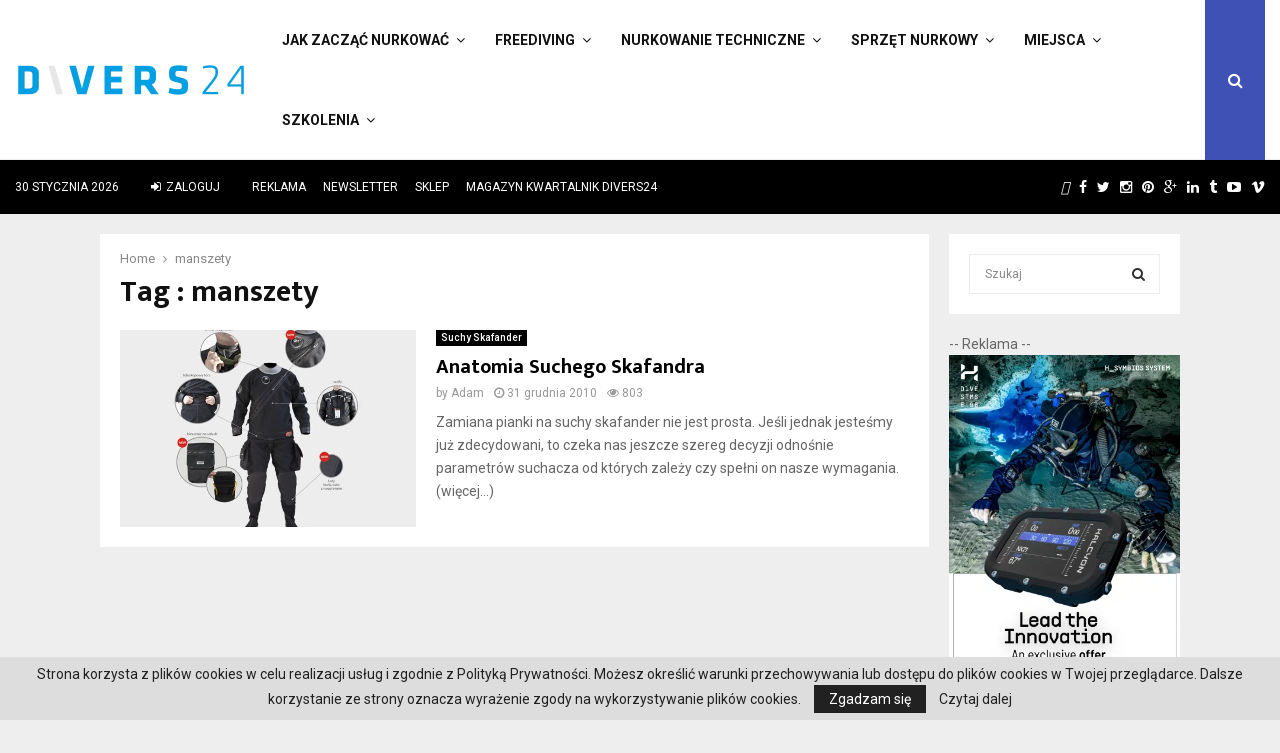

--- FILE ---
content_type: text/html; charset=UTF-8
request_url: https://divers24.pl/tag/manszety/
body_size: 35145
content:
<!DOCTYPE html>
<html lang="pl-PL">
<head>
	<meta name="google-site-verification" content="PIrvFQDVNZ63UpU6R9N-6vfUut6YYC2G3QZq183u-a8" />
        <meta name="yandex-verification" content="7bea0ae83853829e" />
	<meta charset="UTF-8">
		<meta name="viewport" content="width=device-width, initial-scale=1">
		<link rel="profile" href="https://gmpg.org/xfn/11">
	<meta name='robots' content='noindex, follow' />

	<!-- This site is optimized with the Yoast SEO Premium plugin v21.5 (Yoast SEO v23.3) - https://yoast.com/wordpress/plugins/seo/ -->
	<title>manszety - Nurkowanie w Polsce i na świecie - Divers24.pl portal o nurkowaniu</title>
	<meta property="og:locale" content="pl_PL" />
	<meta property="og:type" content="article" />
	<meta property="og:title" content="Archiwa: manszety" />
	<meta property="og:url" content="https://divers24.pl/tag/manszety/" />
	<meta property="og:site_name" content="Nurkowanie w Polsce i na świecie - Divers24.pl portal o nurkowaniu" />
	<meta property="og:image" content="https://divers24.pl/wp-content/uploads/2017/11/Divers24_PL_znak_marki_internetowej_czarny-1-1.png" />
	<meta property="og:image:width" content="904" />
	<meta property="og:image:height" content="249" />
	<meta property="og:image:type" content="image/png" />
	<meta name="twitter:card" content="summary_large_image" />
	<meta name="twitter:site" content="@divers24" />
	<script type="application/ld+json" class="yoast-schema-graph">{"@context":"https://schema.org","@graph":[{"@type":"CollectionPage","@id":"https://divers24.pl/tag/manszety/","url":"https://divers24.pl/tag/manszety/","name":"manszety - Nurkowanie w Polsce i na świecie - Divers24.pl portal o nurkowaniu","isPartOf":{"@id":"https://divers24.pl/#website"},"primaryImageOfPage":{"@id":"https://divers24.pl/tag/manszety/#primaryimage"},"image":{"@id":"https://divers24.pl/tag/manszety/#primaryimage"},"thumbnailUrl":"https://divers24.pl/wp-content/uploads/2014/06/stories/zdjecia/suchy_skafander/santi_elite_20101231_2027542557.jpg","breadcrumb":{"@id":"https://divers24.pl/tag/manszety/#breadcrumb"},"inLanguage":"pl-PL"},{"@type":"ImageObject","inLanguage":"pl-PL","@id":"https://divers24.pl/tag/manszety/#primaryimage","url":"https://divers24.pl/wp-content/uploads/2014/06/stories/zdjecia/suchy_skafander/santi_elite_20101231_2027542557.jpg","contentUrl":"https://divers24.pl/wp-content/uploads/2014/06/stories/zdjecia/suchy_skafander/santi_elite_20101231_2027542557.jpg","width":550,"height":420},{"@type":"BreadcrumbList","@id":"https://divers24.pl/tag/manszety/#breadcrumb","itemListElement":[{"@type":"ListItem","position":1,"name":"Home","item":"https://divers24.pl/"},{"@type":"ListItem","position":2,"name":"manszety"}]},{"@type":"WebSite","@id":"https://divers24.pl/#website","url":"https://divers24.pl/","name":"Nurkowanie w Polsce i na świecie - Divers24.pl portal o nurkowaniu","description":"Misja Zapewnienie najświeższych informacji ze świata nurkowego. Największy portal o nurkowaniu!","publisher":{"@id":"https://divers24.pl/#organization"},"potentialAction":[{"@type":"SearchAction","target":{"@type":"EntryPoint","urlTemplate":"https://divers24.pl/?s={search_term_string}"},"query-input":"required name=search_term_string"}],"inLanguage":"pl-PL"},{"@type":["Organization","Place"],"@id":"https://divers24.pl/#organization","name":"Divers24.pl - największy polski portal nurkowy","url":"https://divers24.pl/","logo":{"@id":"https://divers24.pl/tag/manszety/#local-main-organization-logo"},"image":{"@id":"https://divers24.pl/tag/manszety/#local-main-organization-logo"},"sameAs":["https://www.facebook.com/divers24/","https://x.com/divers24","https://www.instagram.com/divers24mag/","https://www.linkedin.com/company/11291918/","https://pl.pinterest.com/Divers24/_saved/"],"address":{"@id":"https://divers24.pl/tag/manszety/#local-main-place-address"},"geo":{"@type":"GeoCoordinates","latitude":"54.3479781","longitude":"18.6603016"},"telephone":["+48606310252"],"openingHoursSpecification":[{"@type":"OpeningHoursSpecification","dayOfWeek":["Monday","Tuesday","Wednesday","Thursday","Friday"],"opens":"09:00","closes":"16:00"},{"@type":"OpeningHoursSpecification","dayOfWeek":["Saturday","Sunday"],"opens":"00:00","closes":"00:00"}],"email":"info@underwatermedia.pl","areaServed":"Polska","vatID":"5833331717","taxID":"5833331717"},{"@type":"PostalAddress","@id":"https://divers24.pl/tag/manszety/#local-main-place-address","streetAddress":"Divers24 - największy polski portal nurkowy, ul. Szafarnia 11/F8","addressLocality":"Gdańsk","postalCode":"80-755","addressRegion":"pomorskie","addressCountry":"PL"},{"@type":"ImageObject","inLanguage":"pl-PL","@id":"https://divers24.pl/tag/manszety/#local-main-organization-logo","url":"https://divers24.pl/wp-content/uploads/2017/11/Divers24_PL_znak_marki_internetowej_czarny-1-1.png","contentUrl":"https://divers24.pl/wp-content/uploads/2017/11/Divers24_PL_znak_marki_internetowej_czarny-1-1.png","width":904,"height":249,"caption":"Divers24.pl - największy polski portal nurkowy"}]}</script>
	<meta name="geo.placename" content="Gdańsk" />
	<meta name="geo.region" content="Polska" />
	<!-- / Yoast SEO Premium plugin. -->


<link rel='dns-prefetch' href='//fonts.googleapis.com' />
<link rel="alternate" type="application/rss+xml" title="Nurkowanie w Polsce i na świecie - Divers24.pl portal o nurkowaniu &raquo; Kanał z wpisami" href="https://divers24.pl/feed/" />
<link rel="alternate" type="application/rss+xml" title="Nurkowanie w Polsce i na świecie - Divers24.pl portal o nurkowaniu &raquo; Kanał z komentarzami" href="https://divers24.pl/comments/feed/" />
<link rel="alternate" type="application/rss+xml" title="Nurkowanie w Polsce i na świecie - Divers24.pl portal o nurkowaniu &raquo; Kanał z wpisami otagowanymi jako manszety" href="https://divers24.pl/tag/manszety/feed/" />
<script type="text/javascript">
/* <![CDATA[ */
window._wpemojiSettings = {"baseUrl":"https:\/\/s.w.org\/images\/core\/emoji\/15.0.3\/72x72\/","ext":".png","svgUrl":"https:\/\/s.w.org\/images\/core\/emoji\/15.0.3\/svg\/","svgExt":".svg","source":{"concatemoji":"https:\/\/divers24.pl\/wp-includes\/js\/wp-emoji-release.min.js?ver=6.6.1"}};
/*! This file is auto-generated */
!function(i,n){var o,s,e;function c(e){try{var t={supportTests:e,timestamp:(new Date).valueOf()};sessionStorage.setItem(o,JSON.stringify(t))}catch(e){}}function p(e,t,n){e.clearRect(0,0,e.canvas.width,e.canvas.height),e.fillText(t,0,0);var t=new Uint32Array(e.getImageData(0,0,e.canvas.width,e.canvas.height).data),r=(e.clearRect(0,0,e.canvas.width,e.canvas.height),e.fillText(n,0,0),new Uint32Array(e.getImageData(0,0,e.canvas.width,e.canvas.height).data));return t.every(function(e,t){return e===r[t]})}function u(e,t,n){switch(t){case"flag":return n(e,"\ud83c\udff3\ufe0f\u200d\u26a7\ufe0f","\ud83c\udff3\ufe0f\u200b\u26a7\ufe0f")?!1:!n(e,"\ud83c\uddfa\ud83c\uddf3","\ud83c\uddfa\u200b\ud83c\uddf3")&&!n(e,"\ud83c\udff4\udb40\udc67\udb40\udc62\udb40\udc65\udb40\udc6e\udb40\udc67\udb40\udc7f","\ud83c\udff4\u200b\udb40\udc67\u200b\udb40\udc62\u200b\udb40\udc65\u200b\udb40\udc6e\u200b\udb40\udc67\u200b\udb40\udc7f");case"emoji":return!n(e,"\ud83d\udc26\u200d\u2b1b","\ud83d\udc26\u200b\u2b1b")}return!1}function f(e,t,n){var r="undefined"!=typeof WorkerGlobalScope&&self instanceof WorkerGlobalScope?new OffscreenCanvas(300,150):i.createElement("canvas"),a=r.getContext("2d",{willReadFrequently:!0}),o=(a.textBaseline="top",a.font="600 32px Arial",{});return e.forEach(function(e){o[e]=t(a,e,n)}),o}function t(e){var t=i.createElement("script");t.src=e,t.defer=!0,i.head.appendChild(t)}"undefined"!=typeof Promise&&(o="wpEmojiSettingsSupports",s=["flag","emoji"],n.supports={everything:!0,everythingExceptFlag:!0},e=new Promise(function(e){i.addEventListener("DOMContentLoaded",e,{once:!0})}),new Promise(function(t){var n=function(){try{var e=JSON.parse(sessionStorage.getItem(o));if("object"==typeof e&&"number"==typeof e.timestamp&&(new Date).valueOf()<e.timestamp+604800&&"object"==typeof e.supportTests)return e.supportTests}catch(e){}return null}();if(!n){if("undefined"!=typeof Worker&&"undefined"!=typeof OffscreenCanvas&&"undefined"!=typeof URL&&URL.createObjectURL&&"undefined"!=typeof Blob)try{var e="postMessage("+f.toString()+"("+[JSON.stringify(s),u.toString(),p.toString()].join(",")+"));",r=new Blob([e],{type:"text/javascript"}),a=new Worker(URL.createObjectURL(r),{name:"wpTestEmojiSupports"});return void(a.onmessage=function(e){c(n=e.data),a.terminate(),t(n)})}catch(e){}c(n=f(s,u,p))}t(n)}).then(function(e){for(var t in e)n.supports[t]=e[t],n.supports.everything=n.supports.everything&&n.supports[t],"flag"!==t&&(n.supports.everythingExceptFlag=n.supports.everythingExceptFlag&&n.supports[t]);n.supports.everythingExceptFlag=n.supports.everythingExceptFlag&&!n.supports.flag,n.DOMReady=!1,n.readyCallback=function(){n.DOMReady=!0}}).then(function(){return e}).then(function(){var e;n.supports.everything||(n.readyCallback(),(e=n.source||{}).concatemoji?t(e.concatemoji):e.wpemoji&&e.twemoji&&(t(e.twemoji),t(e.wpemoji)))}))}((window,document),window._wpemojiSettings);
/* ]]> */
</script>
<!-- divers24.pl is managing ads with Advanced Ads 2.0.7 – https://wpadvancedads.com/ --><script id="diver-ready">
			window.advanced_ads_ready=function(e,a){a=a||"complete";var d=function(e){return"interactive"===a?"loading"!==e:"complete"===e};d(document.readyState)?e():document.addEventListener("readystatechange",(function(a){d(a.target.readyState)&&e()}),{once:"interactive"===a})},window.advanced_ads_ready_queue=window.advanced_ads_ready_queue||[];		</script>
		<link rel='stylesheet' id='wpmf-bakery-style-css' href='https://divers24.pl/wp-content/plugins/wp-media-folder//assets/css/vc_style.css?ver=5.5.3' type='text/css' media='all' />
<style id='wp-emoji-styles-inline-css' type='text/css'>

	img.wp-smiley, img.emoji {
		display: inline !important;
		border: none !important;
		box-shadow: none !important;
		height: 1em !important;
		width: 1em !important;
		margin: 0 0.07em !important;
		vertical-align: -0.1em !important;
		background: none !important;
		padding: 0 !important;
	}
</style>
<link rel='stylesheet' id='wp-block-library-css' href='https://divers24.pl/wp-includes/css/dist/block-library/style.min.css?ver=6.6.1' type='text/css' media='all' />
<style id='wp-block-library-theme-inline-css' type='text/css'>
.wp-block-audio :where(figcaption){color:#555;font-size:13px;text-align:center}.is-dark-theme .wp-block-audio :where(figcaption){color:#ffffffa6}.wp-block-audio{margin:0 0 1em}.wp-block-code{border:1px solid #ccc;border-radius:4px;font-family:Menlo,Consolas,monaco,monospace;padding:.8em 1em}.wp-block-embed :where(figcaption){color:#555;font-size:13px;text-align:center}.is-dark-theme .wp-block-embed :where(figcaption){color:#ffffffa6}.wp-block-embed{margin:0 0 1em}.blocks-gallery-caption{color:#555;font-size:13px;text-align:center}.is-dark-theme .blocks-gallery-caption{color:#ffffffa6}:root :where(.wp-block-image figcaption){color:#555;font-size:13px;text-align:center}.is-dark-theme :root :where(.wp-block-image figcaption){color:#ffffffa6}.wp-block-image{margin:0 0 1em}.wp-block-pullquote{border-bottom:4px solid;border-top:4px solid;color:currentColor;margin-bottom:1.75em}.wp-block-pullquote cite,.wp-block-pullquote footer,.wp-block-pullquote__citation{color:currentColor;font-size:.8125em;font-style:normal;text-transform:uppercase}.wp-block-quote{border-left:.25em solid;margin:0 0 1.75em;padding-left:1em}.wp-block-quote cite,.wp-block-quote footer{color:currentColor;font-size:.8125em;font-style:normal;position:relative}.wp-block-quote.has-text-align-right{border-left:none;border-right:.25em solid;padding-left:0;padding-right:1em}.wp-block-quote.has-text-align-center{border:none;padding-left:0}.wp-block-quote.is-large,.wp-block-quote.is-style-large,.wp-block-quote.is-style-plain{border:none}.wp-block-search .wp-block-search__label{font-weight:700}.wp-block-search__button{border:1px solid #ccc;padding:.375em .625em}:where(.wp-block-group.has-background){padding:1.25em 2.375em}.wp-block-separator.has-css-opacity{opacity:.4}.wp-block-separator{border:none;border-bottom:2px solid;margin-left:auto;margin-right:auto}.wp-block-separator.has-alpha-channel-opacity{opacity:1}.wp-block-separator:not(.is-style-wide):not(.is-style-dots){width:100px}.wp-block-separator.has-background:not(.is-style-dots){border-bottom:none;height:1px}.wp-block-separator.has-background:not(.is-style-wide):not(.is-style-dots){height:2px}.wp-block-table{margin:0 0 1em}.wp-block-table td,.wp-block-table th{word-break:normal}.wp-block-table :where(figcaption){color:#555;font-size:13px;text-align:center}.is-dark-theme .wp-block-table :where(figcaption){color:#ffffffa6}.wp-block-video :where(figcaption){color:#555;font-size:13px;text-align:center}.is-dark-theme .wp-block-video :where(figcaption){color:#ffffffa6}.wp-block-video{margin:0 0 1em}:root :where(.wp-block-template-part.has-background){margin-bottom:0;margin-top:0;padding:1.25em 2.375em}
</style>
<link rel='stylesheet' id='wp-components-css' href='https://divers24.pl/wp-includes/css/dist/components/style.min.css?ver=6.6.1' type='text/css' media='all' />
<link rel='stylesheet' id='wptelegram_widget-blocks-0-css' href='https://divers24.pl/wp-content/plugins/wptelegram-widget/assets/build/dist/blocks-C9ogPNk6.css' type='text/css' media='all' />
<style id='wptelegram_widget-blocks-0-inline-css' type='text/css'>
:root {--wptelegram-widget-join-link-bg-color: #389ce9;--wptelegram-widget-join-link-color: #fff}
</style>
<link rel='stylesheet' id='wptelegram_widget-public-0-css' href='https://divers24.pl/wp-content/plugins/wptelegram-widget/assets/build/dist/public-DEib7km8.css' type='text/css' media='all' />
<style id='classic-theme-styles-inline-css' type='text/css'>
/*! This file is auto-generated */
.wp-block-button__link{color:#fff;background-color:#32373c;border-radius:9999px;box-shadow:none;text-decoration:none;padding:calc(.667em + 2px) calc(1.333em + 2px);font-size:1.125em}.wp-block-file__button{background:#32373c;color:#fff;text-decoration:none}
</style>
<style id='global-styles-inline-css' type='text/css'>
:root{--wp--preset--aspect-ratio--square: 1;--wp--preset--aspect-ratio--4-3: 4/3;--wp--preset--aspect-ratio--3-4: 3/4;--wp--preset--aspect-ratio--3-2: 3/2;--wp--preset--aspect-ratio--2-3: 2/3;--wp--preset--aspect-ratio--16-9: 16/9;--wp--preset--aspect-ratio--9-16: 9/16;--wp--preset--color--black: #000000;--wp--preset--color--cyan-bluish-gray: #abb8c3;--wp--preset--color--white: #ffffff;--wp--preset--color--pale-pink: #f78da7;--wp--preset--color--vivid-red: #cf2e2e;--wp--preset--color--luminous-vivid-orange: #ff6900;--wp--preset--color--luminous-vivid-amber: #fcb900;--wp--preset--color--light-green-cyan: #7bdcb5;--wp--preset--color--vivid-green-cyan: #00d084;--wp--preset--color--pale-cyan-blue: #8ed1fc;--wp--preset--color--vivid-cyan-blue: #0693e3;--wp--preset--color--vivid-purple: #9b51e0;--wp--preset--gradient--vivid-cyan-blue-to-vivid-purple: linear-gradient(135deg,rgba(6,147,227,1) 0%,rgb(155,81,224) 100%);--wp--preset--gradient--light-green-cyan-to-vivid-green-cyan: linear-gradient(135deg,rgb(122,220,180) 0%,rgb(0,208,130) 100%);--wp--preset--gradient--luminous-vivid-amber-to-luminous-vivid-orange: linear-gradient(135deg,rgba(252,185,0,1) 0%,rgba(255,105,0,1) 100%);--wp--preset--gradient--luminous-vivid-orange-to-vivid-red: linear-gradient(135deg,rgba(255,105,0,1) 0%,rgb(207,46,46) 100%);--wp--preset--gradient--very-light-gray-to-cyan-bluish-gray: linear-gradient(135deg,rgb(238,238,238) 0%,rgb(169,184,195) 100%);--wp--preset--gradient--cool-to-warm-spectrum: linear-gradient(135deg,rgb(74,234,220) 0%,rgb(151,120,209) 20%,rgb(207,42,186) 40%,rgb(238,44,130) 60%,rgb(251,105,98) 80%,rgb(254,248,76) 100%);--wp--preset--gradient--blush-light-purple: linear-gradient(135deg,rgb(255,206,236) 0%,rgb(152,150,240) 100%);--wp--preset--gradient--blush-bordeaux: linear-gradient(135deg,rgb(254,205,165) 0%,rgb(254,45,45) 50%,rgb(107,0,62) 100%);--wp--preset--gradient--luminous-dusk: linear-gradient(135deg,rgb(255,203,112) 0%,rgb(199,81,192) 50%,rgb(65,88,208) 100%);--wp--preset--gradient--pale-ocean: linear-gradient(135deg,rgb(255,245,203) 0%,rgb(182,227,212) 50%,rgb(51,167,181) 100%);--wp--preset--gradient--electric-grass: linear-gradient(135deg,rgb(202,248,128) 0%,rgb(113,206,126) 100%);--wp--preset--gradient--midnight: linear-gradient(135deg,rgb(2,3,129) 0%,rgb(40,116,252) 100%);--wp--preset--font-size--small: 14px;--wp--preset--font-size--medium: 20px;--wp--preset--font-size--large: 32px;--wp--preset--font-size--x-large: 42px;--wp--preset--font-size--normal: 16px;--wp--preset--font-size--huge: 42px;--wp--preset--spacing--20: 0.44rem;--wp--preset--spacing--30: 0.67rem;--wp--preset--spacing--40: 1rem;--wp--preset--spacing--50: 1.5rem;--wp--preset--spacing--60: 2.25rem;--wp--preset--spacing--70: 3.38rem;--wp--preset--spacing--80: 5.06rem;--wp--preset--shadow--natural: 6px 6px 9px rgba(0, 0, 0, 0.2);--wp--preset--shadow--deep: 12px 12px 50px rgba(0, 0, 0, 0.4);--wp--preset--shadow--sharp: 6px 6px 0px rgba(0, 0, 0, 0.2);--wp--preset--shadow--outlined: 6px 6px 0px -3px rgba(255, 255, 255, 1), 6px 6px rgba(0, 0, 0, 1);--wp--preset--shadow--crisp: 6px 6px 0px rgba(0, 0, 0, 1);}:where(.is-layout-flex){gap: 0.5em;}:where(.is-layout-grid){gap: 0.5em;}body .is-layout-flex{display: flex;}.is-layout-flex{flex-wrap: wrap;align-items: center;}.is-layout-flex > :is(*, div){margin: 0;}body .is-layout-grid{display: grid;}.is-layout-grid > :is(*, div){margin: 0;}:where(.wp-block-columns.is-layout-flex){gap: 2em;}:where(.wp-block-columns.is-layout-grid){gap: 2em;}:where(.wp-block-post-template.is-layout-flex){gap: 1.25em;}:where(.wp-block-post-template.is-layout-grid){gap: 1.25em;}.has-black-color{color: var(--wp--preset--color--black) !important;}.has-cyan-bluish-gray-color{color: var(--wp--preset--color--cyan-bluish-gray) !important;}.has-white-color{color: var(--wp--preset--color--white) !important;}.has-pale-pink-color{color: var(--wp--preset--color--pale-pink) !important;}.has-vivid-red-color{color: var(--wp--preset--color--vivid-red) !important;}.has-luminous-vivid-orange-color{color: var(--wp--preset--color--luminous-vivid-orange) !important;}.has-luminous-vivid-amber-color{color: var(--wp--preset--color--luminous-vivid-amber) !important;}.has-light-green-cyan-color{color: var(--wp--preset--color--light-green-cyan) !important;}.has-vivid-green-cyan-color{color: var(--wp--preset--color--vivid-green-cyan) !important;}.has-pale-cyan-blue-color{color: var(--wp--preset--color--pale-cyan-blue) !important;}.has-vivid-cyan-blue-color{color: var(--wp--preset--color--vivid-cyan-blue) !important;}.has-vivid-purple-color{color: var(--wp--preset--color--vivid-purple) !important;}.has-black-background-color{background-color: var(--wp--preset--color--black) !important;}.has-cyan-bluish-gray-background-color{background-color: var(--wp--preset--color--cyan-bluish-gray) !important;}.has-white-background-color{background-color: var(--wp--preset--color--white) !important;}.has-pale-pink-background-color{background-color: var(--wp--preset--color--pale-pink) !important;}.has-vivid-red-background-color{background-color: var(--wp--preset--color--vivid-red) !important;}.has-luminous-vivid-orange-background-color{background-color: var(--wp--preset--color--luminous-vivid-orange) !important;}.has-luminous-vivid-amber-background-color{background-color: var(--wp--preset--color--luminous-vivid-amber) !important;}.has-light-green-cyan-background-color{background-color: var(--wp--preset--color--light-green-cyan) !important;}.has-vivid-green-cyan-background-color{background-color: var(--wp--preset--color--vivid-green-cyan) !important;}.has-pale-cyan-blue-background-color{background-color: var(--wp--preset--color--pale-cyan-blue) !important;}.has-vivid-cyan-blue-background-color{background-color: var(--wp--preset--color--vivid-cyan-blue) !important;}.has-vivid-purple-background-color{background-color: var(--wp--preset--color--vivid-purple) !important;}.has-black-border-color{border-color: var(--wp--preset--color--black) !important;}.has-cyan-bluish-gray-border-color{border-color: var(--wp--preset--color--cyan-bluish-gray) !important;}.has-white-border-color{border-color: var(--wp--preset--color--white) !important;}.has-pale-pink-border-color{border-color: var(--wp--preset--color--pale-pink) !important;}.has-vivid-red-border-color{border-color: var(--wp--preset--color--vivid-red) !important;}.has-luminous-vivid-orange-border-color{border-color: var(--wp--preset--color--luminous-vivid-orange) !important;}.has-luminous-vivid-amber-border-color{border-color: var(--wp--preset--color--luminous-vivid-amber) !important;}.has-light-green-cyan-border-color{border-color: var(--wp--preset--color--light-green-cyan) !important;}.has-vivid-green-cyan-border-color{border-color: var(--wp--preset--color--vivid-green-cyan) !important;}.has-pale-cyan-blue-border-color{border-color: var(--wp--preset--color--pale-cyan-blue) !important;}.has-vivid-cyan-blue-border-color{border-color: var(--wp--preset--color--vivid-cyan-blue) !important;}.has-vivid-purple-border-color{border-color: var(--wp--preset--color--vivid-purple) !important;}.has-vivid-cyan-blue-to-vivid-purple-gradient-background{background: var(--wp--preset--gradient--vivid-cyan-blue-to-vivid-purple) !important;}.has-light-green-cyan-to-vivid-green-cyan-gradient-background{background: var(--wp--preset--gradient--light-green-cyan-to-vivid-green-cyan) !important;}.has-luminous-vivid-amber-to-luminous-vivid-orange-gradient-background{background: var(--wp--preset--gradient--luminous-vivid-amber-to-luminous-vivid-orange) !important;}.has-luminous-vivid-orange-to-vivid-red-gradient-background{background: var(--wp--preset--gradient--luminous-vivid-orange-to-vivid-red) !important;}.has-very-light-gray-to-cyan-bluish-gray-gradient-background{background: var(--wp--preset--gradient--very-light-gray-to-cyan-bluish-gray) !important;}.has-cool-to-warm-spectrum-gradient-background{background: var(--wp--preset--gradient--cool-to-warm-spectrum) !important;}.has-blush-light-purple-gradient-background{background: var(--wp--preset--gradient--blush-light-purple) !important;}.has-blush-bordeaux-gradient-background{background: var(--wp--preset--gradient--blush-bordeaux) !important;}.has-luminous-dusk-gradient-background{background: var(--wp--preset--gradient--luminous-dusk) !important;}.has-pale-ocean-gradient-background{background: var(--wp--preset--gradient--pale-ocean) !important;}.has-electric-grass-gradient-background{background: var(--wp--preset--gradient--electric-grass) !important;}.has-midnight-gradient-background{background: var(--wp--preset--gradient--midnight) !important;}.has-small-font-size{font-size: var(--wp--preset--font-size--small) !important;}.has-medium-font-size{font-size: var(--wp--preset--font-size--medium) !important;}.has-large-font-size{font-size: var(--wp--preset--font-size--large) !important;}.has-x-large-font-size{font-size: var(--wp--preset--font-size--x-large) !important;}
:where(.wp-block-post-template.is-layout-flex){gap: 1.25em;}:where(.wp-block-post-template.is-layout-grid){gap: 1.25em;}
:where(.wp-block-columns.is-layout-flex){gap: 2em;}:where(.wp-block-columns.is-layout-grid){gap: 2em;}
:root :where(.wp-block-pullquote){font-size: 1.5em;line-height: 1.6;}
</style>
<link rel='stylesheet' id='contact-form-7-css' href='https://divers24.pl/wp-content/plugins/contact-form-7/includes/css/styles.css?ver=6.0.1' type='text/css' media='all' />
<link rel='stylesheet' id='jquery.fancybox-css' href='https://divers24.pl/wp-content/plugins/fancy-box/jquery.fancybox.css?ver=1.2.6' type='text/css' media='all' />
<link rel='stylesheet' id='gn-frontend-gnfollow-style-css' href='https://divers24.pl/wp-content/plugins/gn-publisher/assets/css/gn-frontend-gnfollow.min.css?ver=1.5.21' type='text/css' media='all' />
<link rel='stylesheet' id='iphorm-css' href='https://divers24.pl/wp-content/plugins/iphorm-form-builder/css/styles.css?ver=1.4.14' type='text/css' media='all' />
<link rel='stylesheet' id='qtip-css' href='https://divers24.pl/wp-content/plugins/iphorm-form-builder/js/qtip2/jquery.qtip.min.css?ver=2.0.1' type='text/css' media='all' />
<link rel='stylesheet' id='iphorm-fancybox-css' href='https://divers24.pl/wp-content/plugins/iphorm-form-builder/js/fancybox/jquery.fancybox-1.3.4.css?ver=1.3.4' type='text/css' media='all' />
<link rel='stylesheet' id='iphorm-uniform-theme-1-css' href='https://divers24.pl/wp-content/plugins/iphorm-form-builder/js/uniform/themes/default/default.css?ver=1.4.14' type='text/css' media='all' />
<link rel='stylesheet' id='pencisc-css' href='https://divers24.pl/wp-content/plugins/penci-framework/assets/css/single-shortcode.css?ver=6.6.1' type='text/css' media='all' />
<link rel='stylesheet' id='penci-oswald-css' href='//fonts.googleapis.com/css?family=Oswald%3A400&#038;ver=6.6.1' type='text/css' media='all' />
<link rel='stylesheet' id='penci-font-awesome-css' href='https://divers24.pl/wp-content/themes/pennews/css/font-awesome.min.css?ver=4.5.2' type='text/css' media='all' />
<link rel='stylesheet' id='penci-fonts-css' href='//fonts.googleapis.com/css?family=Roboto%3A300%2C300italic%2C400%2C400italic%2C500%2C500italic%2C700%2C700italic%2C800%2C800italic%7CMukta+Vaani%3A300%2C300italic%2C400%2C400italic%2C500%2C500italic%2C700%2C700italic%2C800%2C800italic%7COswald%3A300%2C300italic%2C400%2C400italic%2C500%2C500italic%2C700%2C700italic%2C800%2C800italic%7CTeko%3A300%2C300italic%2C400%2C400italic%2C500%2C500italic%2C700%2C700italic%2C800%2C800italic%3A300%2C300italic%2C400%2C400italic%2C500%2C500italic%2C700%2C700italic%2C800%2C800italic%26subset%3Dcyrillic%2Ccyrillic-ext%2Cgreek%2Cgreek-ext%2Clatin-ext' type='text/css' media='all' />
<link rel='stylesheet' id='penci-portfolio-css' href='https://divers24.pl/wp-content/themes/pennews/css/portfolio.css?ver=6.6.0' type='text/css' media='all' />
<link rel='stylesheet' id='penci-review-css' href='https://divers24.pl/wp-content/themes/pennews/css/review.css?ver=6.6.0' type='text/css' media='all' />
<link rel='stylesheet' id='penci-style-css' href='https://divers24.pl/wp-content/themes/pennews/style.css?ver=6.6.0' type='text/css' media='all' />
<style id='penci-style-inline-css' type='text/css'>
.penci-block-vc.style-title-13:not(.footer-widget).style-title-center .penci-block-heading {border-right: 10px solid transparent; border-left: 10px solid transparent; }.site-branding h1, .site-branding h2 {margin: 0;}.penci-schema-markup { display: none !important; }.penci-entry-media .twitter-video { max-width: none !important; margin: 0 !important; }.penci-entry-media .fb-video { margin-bottom: 0; }.penci-entry-media .post-format-meta > iframe { vertical-align: top; }.penci-single-style-6 .penci-entry-media-top.penci-video-format-dailymotion:after, .penci-single-style-6 .penci-entry-media-top.penci-video-format-facebook:after, .penci-single-style-6 .penci-entry-media-top.penci-video-format-vimeo:after, .penci-single-style-6 .penci-entry-media-top.penci-video-format-twitter:after, .penci-single-style-7 .penci-entry-media-top.penci-video-format-dailymotion:after, .penci-single-style-7 .penci-entry-media-top.penci-video-format-facebook:after, .penci-single-style-7 .penci-entry-media-top.penci-video-format-vimeo:after, .penci-single-style-7 .penci-entry-media-top.penci-video-format-twitter:after { content: none; } .penci-single-style-5 .penci-entry-media.penci-video-format-dailymotion:after, .penci-single-style-5 .penci-entry-media.penci-video-format-facebook:after, .penci-single-style-5 .penci-entry-media.penci-video-format-vimeo:after, .penci-single-style-5 .penci-entry-media.penci-video-format-twitter:after { content: none; }@media screen and (max-width: 960px) { .penci-insta-thumb ul.thumbnails.penci_col_5 li, .penci-insta-thumb ul.thumbnails.penci_col_6 li { width: 33.33% !important; } .penci-insta-thumb ul.thumbnails.penci_col_7 li, .penci-insta-thumb ul.thumbnails.penci_col_8 li, .penci-insta-thumb ul.thumbnails.penci_col_9 li, .penci-insta-thumb ul.thumbnails.penci_col_10 li { width: 25% !important; } }.site-header.header--s12 .penci-menu-toggle-wapper,.site-header.header--s12 .header__social-search { flex: 1; }.site-header.header--s5 .site-branding {  padding-right: 0;margin-right: 40px; }.penci-block_37 .penci_post-meta { padding-top: 8px; }.penci-block_37 .penci-post-excerpt + .penci_post-meta { padding-top: 0; }.penci-hide-text-votes { display: none; }.penci-usewr-review {  border-top: 1px solid #ececec; }.penci-review-score {top: 5px; position: relative; }.penci-social-counter.penci-social-counter--style-3 .penci-social__empty a, .penci-social-counter.penci-social-counter--style-4 .penci-social__empty a, .penci-social-counter.penci-social-counter--style-5 .penci-social__empty a, .penci-social-counter.penci-social-counter--style-6 .penci-social__empty a { display: flex; justify-content: center; align-items: center; }.penci-block-error { padding: 0 20px 20px; }@media screen and (min-width: 1240px){ .penci_dis_padding_bw .penci-content-main.penci-col-4:nth-child(3n+2) { padding-right: 15px; padding-left: 15px; }}.bos_searchbox_widget_class.penci-vc-column-1 #flexi_searchbox #b_searchboxInc .b_submitButton_wrapper{ padding-top: 10px; padding-bottom: 10px; }.mfp-image-holder .mfp-close, .mfp-iframe-holder .mfp-close { background: transparent; border-color: transparent; }.site-content,.penci-page-style-1 .site-content, 
		.page-template-full-width.penci-block-pagination .site-content,
		.penci-page-style-2 .site-content, .penci-single-style-1 .site-content, 
		.penci-single-style-2 .site-content,.penci-page-style-3 .site-content,
		.penci-single-style-3 .site-content{ margin-top:20px; }@media screen and (min-width: 1240px){.two-sidebar .site-main .penci-container .widget-area-1, .penci-vc_two-sidebar.penci-container .widget-area-1,.penci-vc_two-sidebar.penci-container-fluid .widget-area-1{width: 21.4%; }.two-sidebar .site-main .penci-container .widget-area-2, .penci-vc_two-sidebar.penci-container .widget-area-2,.penci-vc_two-sidebar.penci-container-fluid .widget-area-2{width: 21.4%; }.two-sidebar .site-main .penci-container .penci-wide-content, .penci-vc_two-sidebar.penci-container .penci-wide-content,.penci-vc_two-sidebar.penci-container-fluid .penci-wide-content{ max-width: 100%; width: 57.2%; }}@media screen and (min-width: 960px){.sidebar-left .site-main .penci-wide-content,.sidebar-right .site-main .penci-wide-content{width: 78.57%;max-width: 100%;}.sidebar-left .site-main .widget-area,.sidebar-right .site-main .widget-area{width: 21.43%;max-width: 100%;}.penci-con_innner-sidebar-left .penci-content-main,.penci-vc_sidebar-right .penci-con_innner-sidebar-left .penci-content-main { width: 78.57%;max-width: 100%; }}@media screen and (min-width: 1240px){ .penci-vc_sidebar-left .penci-container__content .penci-content-main, .penci-vc_sidebar-right .penci-container__content .penci-content-main{ flex:inherit ; }.penci-vc_sidebar-left .widget-area, .penci-vc_sidebar-right .widget-area { width: 21.43%;max-width: 100%; }.penci-vc_sidebar-left .penci-content-main, .penci-vc_sidebar-right .penci-content-main{ width: 78.57%;max-width: 100%; }}@media screen and (max-width: 1240px) and (min-width: 960px){.penci-vc_two-sidebar .widget-area{ width: 21.43%;max-width: 100%; }.sidebar-left .site-main .penci-container__content, .sidebar-right .site-main .penci-container__content,.two-sidebar .site-main .penci-wide-content, .penci-vc_two-sidebar .penci-wide-content { margin-left:0; width: 78.57%;}}@media screen and (min-width: 1440px) {.penci-con_innner-sidebar-left .widget-area, .penci-con_innner-sidebar-right .widget-area { width: 21.43% !important; } }@media screen and (min-width: 1430px){ .archive  .site-main, body.blog  .site-main{ max-width:1430px;margin-left: auto; margin-right: auto; } .archive .site-main .penci-container, body.blog .site-main .penci-container{ max-width: 100%; } }.penci-archive .penci-archive__content .penci-post-item .entry-title{ font-size:20px; }.penci-archive .penci-archive__list_posts .penci-cat-links a:hover{ background-color: #3f51b5; }.penci-block-vc-pag  .penci-archive__list_posts .penci-post-item .entry-title{ font-size:20px; }.penci-portfolio-wrap{ margin-left: 0px; margin-right: 0px; }.penci-portfolio-wrap .portfolio-item{ padding-left: 0px; padding-right: 0px; margin-bottom:0px; }.footer__logo a,.footer__logo img{ max-width:250px;}.penci-popup-login-register .penci-login-container{ background-image:url(https://demosite.com.pl/wp-content/uploads/2017/11/bg-login-1.jpg);background-position:center;background-color:#3f51b5; }.penci-popup-login-register h4{ color:#ffffff ; }.penci-popup-login-register .penci-login-container{ color:#f5f5f5 ; }.penci-login-container .penci-login input[type="text"], .penci-login-container .penci-login input[type=password], .penci-login-container .penci-login input[type="submit"], .penci-login-container .penci-login input[type="email"]{ color:#ffffff ; }.penci-popup-login-register .penci-login-container .penci-login input[type="text"]::-webkit-input-placeholder,.penci-popup-login-register .penci-login-container .penci-login input[type=password]::-webkit-input-placeholder,.penci-popup-login-register .penci-login-container .penci-login input[type="submit"]::-webkit-input-placeholder,.penci-popup-login-register .penci-login-container .penci-login input[type="email"]::-webkit-input-placeholder{ color:#ffffff !important; }.penci-popup-login-register .penci-login-container .penci-login input[type="text"]::-moz-placeholder,.penci-popup-login-register .penci-login-container .penci-login input[type=password]::-moz-placeholder,.penci-popup-login-register .penci-login-container .penci-login input[type="submit"]::-moz-placeholder,.penci-popup-login-register .penci-login-container .penci-login input[type="email"]::-moz-placeholder{ color:#ffffff !important; }.penci-popup-login-register .penci-login-container .penci-login input[type="text"]:-ms-input-placeholder,.penci-popup-login-register .penci-login-container .penci-login input[type=password]:-ms-input-placeholder,.penci-popup-login-register .penci-login-container .penci-login input[type="submit"]:-ms-input-placeholder,.penci-popup-login-register .penci-login-container .penci-login input[type="email"]:-ms-input-placeholder{ color:#ffffff !important; }.penci-popup-login-register .penci-login-container .penci-login input[type="text"]:-moz-placeholder,.penci-popup-login-register .penci-login-container .penci-login input[type=password]:-moz-placeholder,.penci-popup-login-register .penci-login-container .penci-login input[type="submit"]:-moz-placeholder,.penci-popup-login-register .penci-login-container .penci-login input[type="email"]:-moz-placeholder { color:#ffffff !important; }.penci-popup-login-register .penci-login-container .penci-login input[type="text"],
		 .penci-popup-login-register .penci-login-container .penci-login input[type=password],
		 .penci-popup-login-register .penci-login-container .penci-login input[type="submit"],
		 .penci-popup-login-register .penci-login-container .penci-login input[type="email"]{ border-color:#3a66b9 ; }.penci-popup-login-register .penci-login-container a{ color:#ffffff ; }.penci-popup-login-register .penci-login-container a:hover{ color:#ffffff ; }.penci-popup-login-register .penci-login-container .penci-login input[type="submit"]:hover{ background-color:#313131 ; }#main .widget .tagcloud a{ }#main .widget .tagcloud a:hover{}.site-footer{ background-color:#181818 ; }.footer__sidebars + .footer__bottom .footer__bottom_container:before{ background-color:#212121 ; }.footer__sidebars .woocommerce.widget_shopping_cart .total,.footer__sidebars .woocommerce.widget_product_search input[type="search"],.footer__sidebars .woocommerce ul.cart_list li,.footer__sidebars .woocommerce ul.product_list_widget li,.site-footer .penci-recent-rv,.site-footer .penci-block_6 .penci-post-item,.site-footer .penci-block_10 .penci-post-item,.site-footer .penci-block_11 .block11_first_item, .site-footer .penci-block_11 .penci-post-item,.site-footer .penci-block_15 .penci-post-item,.site-footer .widget select,.footer__sidebars .woocommerce-product-details__short-description th,.footer__sidebars .woocommerce-product-details__short-description td,.site-footer .widget.widget_recent_entries li, .site-footer .widget.widget_recent_comments li, .site-footer .widget.widget_meta li,.site-footer input[type="text"], .site-footer input[type="email"],.site-footer input[type="url"], .site-footer input[type="password"],.site-footer input[type="search"], .site-footer input[type="number"],.site-footer input[type="tel"], .site-footer input[type="range"],.site-footer input[type="date"], .site-footer input[type="month"],.site-footer input[type="week"],.site-footer input[type="time"],.site-footer input[type="datetime"],.site-footer input[type="datetime-local"],.site-footer .widget .tagcloud a,.site-footer input[type="color"], .site-footer textarea{ border-color:#212121 ; }.site-footer select,.site-footer .woocommerce .woocommerce-product-search input[type="search"]{ border-color:#212121 ; }.site-footer .penci-block-vc .penci-block-heading,.footer-instagram h4.footer-instagram-title{ border-color:#212121 ; }
</style>
<link rel='stylesheet' id='custom_menu_style-css' href='https://divers24.pl/wp-content/plugins/custom-menu/css/style.css?ver=6.6.1' type='text/css' media='all' />
<script type="text/javascript" src="https://divers24.pl/wp-content/themes/pennews/nxjQuery/js/jquery-3.6.0.min.js?ver=3.6.0" id="jquery-core-js"></script>
<script type="text/javascript" src="https://divers24.pl/wp-content/themes/pennews/nxjQuery/js/jquery-migrate-3.3.2.min.js?ver=3.3.2" id="jquery-migrate-js"></script>
<script type="text/javascript" src="https://divers24.pl/wp-content/plugins/fancy-box/jquery.easing.js?ver=1.3" id="jquery.easing-js"></script>
<script type="text/javascript" src="https://divers24.pl/wp-content/plugins/iphorm-form-builder/js/iphorm.js?ver=1.4.14#asyncload" id="iphorm-js"></script>
<script></script><link rel="EditURI" type="application/rsd+xml" title="RSD" href="https://divers24.pl/xmlrpc.php?rsd" />
<meta name="generator" content="WordPress 6.6.1" />
   <script type="text/javascript">
   var _gaq = _gaq || [];
   _gaq.push(['_setAccount', 'UA-18550812-1']);
   _gaq.push(['_trackPageview']);
   (function() {
   var ga = document.createElement('script'); ga.type = 'text/javascript'; ga.async = true;
   ga.src = ('https:' == document.location.protocol ? 'https://ssl' : 'http://www') + '.google-analytics.com/ga.js';
   var s = document.getElementsByTagName('script')[0]; s.parentNode.insertBefore(ga, s);
   })();
   </script>
<script type="text/javascript">
  jQuery(document).ready(function($){
    var select = $('a[href$=".bmp"],a[href$=".gif"],a[href$=".jpg"],a[href$=".jpeg"],a[href$=".png"],a[href$=".BMP"],a[href$=".GIF"],a[href$=".JPG"],a[href$=".JPEG"],a[href$=".PNG"]');
    select.attr('rel', 'fancybox');
    select.fancybox();
  });
</script>
<script>
var portfolioDataJs = portfolioDataJs || [];
var penciBlocksArray=[];
var PENCILOCALCACHE = {};
		(function () {
				"use strict";
		
				PENCILOCALCACHE = {
					data: {},
					remove: function ( ajaxFilterItem ) {
						delete PENCILOCALCACHE.data[ajaxFilterItem];
					},
					exist: function ( ajaxFilterItem ) {
						return PENCILOCALCACHE.data.hasOwnProperty( ajaxFilterItem ) && PENCILOCALCACHE.data[ajaxFilterItem] !== null;
					},
					get: function ( ajaxFilterItem ) {
						return PENCILOCALCACHE.data[ajaxFilterItem];
					},
					set: function ( ajaxFilterItem, cachedData ) {
						PENCILOCALCACHE.remove( ajaxFilterItem );
						PENCILOCALCACHE.data[ajaxFilterItem] = cachedData;
					}
				};
			}
		)();function penciBlock() {
		    this.atts_json = '';
		    this.content = '';
		}</script>
		<style type="text/css">
																																													
					</style>
		<script type="text/javascript">
//<![CDATA[
var ssf_wp_base='https://divers24.pl/wp-content/plugins/superstorefinder-wp';
var ssf_matrix='km';
var default_distance = '';
var zoomhere_zoom = '';
var geo_settings = '';
var ssf_wp_map_code; 

var style_map_color = '';
var ssf_wp_uploads_base='https://divers24.pl/wp-content/uploads/ssf-wp-uploads';
var ssf_wp_addons_base=ssf_wp_uploads_base+'/addons';
var ssf_wp_includes_base=ssf_wp_base+'/ssf-wp-inc/includes';
var ssf_wp_zoom_level=''; 
var map_mouse_scroll = '0';
var default_location = 'Gdansk, Poland';
var ssf_default_category='';
var ssf_wp_map_settings='showall'; 
var zoom_level='5';
var init_zoom=5; 
var labeled_marker='1'; 
var custom_marker='map-pin.png'; 
var custom_marker_active='map-pin-active.png'; 
var ssf_wp_stores_near_you='Stores near you'; 
var ssf_wp_search_label='Search for nearby stores'; 
var ssf_wp_ext_url_label='View More';
var ssf_distance_limit=60;
var ssf_wp_outlet_label='outlets'; 
var ssf_wp_of_label='of'; 
var ssf_wp_clear_all_label='Clear All'; 
var ssf_wp_show_all_label='Show All'; 
var ssf_wp_by_region_label='By Region'; 
var ssf_wp_by_category='Category'; 
var ssf_wp_select_label='Select'; 
var ssf_wp_cancel_label='Cancel'; 
var ssf_wp_filter_label='Filters'; 
var ssf_wp_short_search_label='Search'; 
var ssf_wp_website_label='Website'; 
var ssf_wp_hours_label='Operating Hours';
var ssf_wp_phone_label='Telephone';
var ssf_wp_exturl_label='External URL';
var ssf_wp_exturl_link='true';
var ssf_wp_fax_label='Fax';
var ssf_wp_email_label='Email';
var ssf_wp_direction_label='Get Directions';
var ssf_wp_streetview_label='Street View';
var ssf_wp_loadingGoogleMap='Loading Google Maps...';
var ssf_wp_loadingGoogleMapUtilities='Loading Google Map Utilities...';
var ssf_wp_startSearch='Load complete. Start your search!';
var ssf_wp_gettingUserLocation='Getting your current location...';
var ssf_wp_lookingForNearbyStores='Looking for nearby stores...';
var ssf_wp_lookingForStoresNearLocation='Looking for nearby stores...';
var ssf_wp_filteringStores='Filtering for nearby stores...';
var ssf_wp_cantLocateUser='We are having trouble locating you. Try using our search and filter functions instead.';
var ssf_wp_notAllowedUserLocation='Location service is not enabled.';
var ssf_wp_noStoresNearSearchLocation='No nearby were found. Why not try a different location?';
var ssf_wp_noStoresNearUser='No nearby were found. Why not try using our search?';
var ssf_wp_noStoresFromFilter='No nearby were found. Try using different filter options instead.';
var ssf_wp_cantGetStoresInfo='It seems that we are unable to load stores information. Please try again later.';
var ssf_noStoresFound='No nearby stores found.';
var ssf_storesFound='Nearby stores found.';
var ssf_generalError='We have encountered an error.';
var ssf_msg_sucess='Message sent successfully';
var ssf_msg_fail='Message delivery failed';
var ssf_cont_us_name='Name';
var ssf_cont_us_email='Email';
var ssf_cont_us_msg='Message';
var ssf_show_image_list='yes';
var ssf_pagination='0';
var ssfContinueAnyway='Continue anyway';
var ssfShareLocation='Share my location';
var ssf_next_label='Next';
var ssf_prev_label='Prev';
var scroll_to_top=100;
var google_api_key='AIzaSyCO8J8hjpcgtbCZpThT72MKuYnyexC37JQ';
var google_rc_key='6LfKy1wgAAAAAMJk685oXBnwEZ83jtQ3vjtZmE8o';
var review_label='reviews';
var contact_plc_name='Please enter your name';
var contact_plc_email='Please enter your email address';
var contact_plc_msg='Please enter your Message';
var contact_plc_phone='Telephone';
var rating_select_validation='Please enter your rating';
var scroll_setting='0';
var ssf_m_rgn='PL';
var ssf_m_lang='pl';
var ssf_tel_fax_link='false';
var ssf_defualt_region='false';
var ssf_map_position='false';
var ssf_mobile_gesture='true';
var ssf_pan_by_map='true';
var wmpl_ssf_lang='';
var YourSearchLocation='Your search location';
var YourCurrentlocation='Your current location';
var ssf_data_source='false';
var ssf_anatrac='true';
var ssf_gdpr='false';
var reCAPTCHA_warning = 'Please enter your reCAPTCHA';


//]]>
</script>
<style>#storeLocatorInfobox .store-tel::before,
	#mobileStoreLocatorInfobox .store-tel::before,
	.store-locator__infobox .store-tel::before {
	   font-family: "FontAwesome";
	   content: "\f095";
	   display: inline-block;
	   padding-right: 6px;
	   vertical-align: middle;
	   font-weight: 700;
	}#storeLocatorInfobox .store-website::before, #mobileStoreLocatorInfobox .store-website::before, .store-locator__infobox .store-website::before {
	   font-family: "FontAwesome";
	   content: "\f0ac";
	   display: inline-block;
	   padding-right: 6px;
	   vertical-align: middle;
	   font-weight: 700;
	}#storeLocatorInfobox .store-email::before, #mobileStoreLocatorInfobox .store-email::before, .store-locator__infobox .store-email::before {
	   font-family: "FontAwesome";
	   content: "\f0e0";
	   display: inline-block;
	   padding-right: 6px;
	   vertical-align: middle;
	   font-weight: 700;
	}#storeLocatorInfobox .store-description::before, #mobileStoreLocatorInfobox .store-description::before, .store-locator__infobox.store-description::before {
	   font-family: "FontAwesome";
	   content: "\f05a";
	   display: inline-block;
	   padding-right: 6px;
	   vertical-align: middle;
	   font-weight: 700;
	}#storeLocatorInfobox .store-fax::before, #mobileStoreLocatorInfobox .store-fax::before, .store-locator__infobox .store-fax::before {
	   font-family: "FontAwesome";
	   content: "\f1ac";
	   display: inline-block;
	   padding-right: 6px;
	   vertical-align: middle;
	   font-weight: 700;
	}#storeLocatorInfobox .store-address::before, #mobileStoreLocatorInfobox .store-address::before, .store-locator__infobox  .store-address::before {
	   font-family: "FontAwesome";
	   content: "\f041";
	   display: inline-block;
	   padding-right: 6px;
	   vertical-align: middle;
	   font-weight: 700;
	}#info-operating-hours div#openhouropen::before{
		   font-family: "FontAwesome";
		   content: "\f017" !important;
		   display: inline-block;
		   padding-right: 6px;
		   vertical-align: middle;
		   font-weight: 700;
		   background-color: unset !important;
		   border-radius: unset !important;
		   height: unset !important;
		   left: unset !important;
		   position: unset !important;
		   top: unset !important;
		   width: unset !important;
		   font-size:14px;
	}#openhouropen::after {
		display:none !important;
	}#info-description,
		   #info-fax,
		   #info-email,
	       #info-tel,
		   #info-website{
			display:none !important;
		}.nossficon{
		display:none !important;
	}.ssf-main-content img {

    max-width: none !important; }.store-locator__infobox--main .store-products-services{
		font-size: 14px !important;
	}#storeLocator__storeList .store-products-services{
		padding-top:5px;
		padding-bottom:10px;
	}.store-locator__map-status.is-shown.is-transitionable{
	   min-height:50px;
	}#storeLocator__mapStatus__inner a.inline-space-left{ 
			color: #67d8e5 !important; 
		} #applyFilterOptions, .ssf-button {

    color: #fff !important; 

}.infobox__stv{
			display:none !important;
		}.ssf_image_setting{

 display: none !important;

 }</style><script>var markerCategory=false; </script><script> var addonDistanceCheck=false; </script><script> var addonMultiCategory=false; </script><!-- Google tag (gtag.js) -->
<script async src="https://www.googletagmanager.com/gtag/js?id=G-SZW63WQGQY"></script>
<script>
  window.dataLayer = window.dataLayer || [];
  function gtag(){dataLayer.push(arguments);}
  gtag('js', new Date());

  gtag('config', 'G-SZW63WQGQY');
</script>
<script>
			document.addEventListener( "DOMContentLoaded", function() {
				var div, i,
					youtubePlayers = document.getElementsByClassName( "video-seo-youtube-player" );
				for ( i = 0; i < youtubePlayers.length; i++ ) {
					div = document.createElement( "div" );
					div.className = "video-seo-youtube-embed-loader";
					div.setAttribute( "data-id", youtubePlayers[ i ].dataset.id );
					div.setAttribute( "tabindex", "0" );
					div.setAttribute( "role", "button" );
					div.setAttribute( "aria-label", "Load YouTube video" );
					div.innerHTML = videoSEOGenerateYouTubeThumbnail( youtubePlayers[ i ].dataset.id );
					div.addEventListener( "click", videoSEOGenerateYouTubeIframe );
					div.addEventListener( "keydown", videoSEOYouTubeThumbnailHandleKeydown );
					div.addEventListener( "keyup", videoSEOYouTubeThumbnailHandleKeyup );
					youtubePlayers[ i ].appendChild( div );
				}
			} );

			function videoSEOGenerateYouTubeThumbnail( id ) {
				var thumbnail = '<picture class="video-seo-youtube-picture">\n' +
					'<source class="video-seo-source-to-maybe-replace" media="(min-width: 801px)" srcset="https://i.ytimg.com/vi/' + id + '/maxresdefault.jpg" >\n' +
					'<source class="video-seo-source-hq" media="(max-width: 800px)" srcset="https://i.ytimg.com/vi/' + id + '/hqdefault.jpg">\n' +
					'<img onload="videoSEOMaybeReplaceMaxResSourceWithHqSource( event );" src="https://i.ytimg.com/vi/' + id + '/hqdefault.jpg" width="480" height="360" loading="eager" alt="">\n' +
					'</picture>\n',
					play = '<div class="video-seo-youtube-player-play"></div>';
				return thumbnail.replace( "ID", id ) + play;
			}

			function videoSEOMaybeReplaceMaxResSourceWithHqSource( event ) {
				var sourceMaxRes,
					sourceHighQuality,
					loadedThumbnail = event.target,
					parent = loadedThumbnail.parentNode;

				if ( loadedThumbnail.naturalWidth < 150 ) {
					sourceMaxRes = parent.querySelector(".video-seo-source-to-maybe-replace");
					sourceHighQuality = parent.querySelector(".video-seo-source-hq");
					sourceMaxRes.srcset = sourceHighQuality.srcset;
					parent.className = "video-seo-youtube-picture video-seo-youtube-picture-replaced-srcset";
				}
			}

			function videoSEOYouTubeThumbnailHandleKeydown( event ) {
				if ( event.keyCode !== 13 && event.keyCode !== 32 ) {
					return;
				}

				if ( event.keyCode === 13 ) {
					videoSEOGenerateYouTubeIframe( event );
				}

				if ( event.keyCode === 32 ) {
					event.preventDefault();
				}
			}

			function videoSEOYouTubeThumbnailHandleKeyup( event ) {
				if ( event.keyCode !== 32 ) {
					return;
				}

				videoSEOGenerateYouTubeIframe( event );
			}

			function videoSEOGenerateYouTubeIframe( event ) {
				var el = ( event.type === "click" ) ? this : event.target,
					iframe = document.createElement( "iframe" );

				iframe.setAttribute( "src", "https://www.youtube.com/embed/" + el.dataset.id + "?autoplay=1&enablejsapi=1&origin=https%3A%2F%2Fdivers24.pl" );
				iframe.setAttribute( "frameborder", "0" );
				iframe.setAttribute( "allowfullscreen", "1" );
				iframe.setAttribute( "allow", "accelerometer; autoplay; clipboard-write; encrypted-media; gyroscope; picture-in-picture" );
				el.parentNode.replaceChild( iframe, el );
			}
		</script><meta property="fb:app_id" content="494069570937538"><meta name="generator" content="Powered by WPBakery Page Builder - drag and drop page builder for WordPress."/>
<link rel="icon" href="https://divers24.pl/wp-content/uploads/2017/11/cropped-logo-divers24-favicon-D-32x32.png" sizes="32x32" />
<link rel="icon" href="https://divers24.pl/wp-content/uploads/2017/11/cropped-logo-divers24-favicon-D-192x192.png" sizes="192x192" />
<link rel="apple-touch-icon" href="https://divers24.pl/wp-content/uploads/2017/11/cropped-logo-divers24-favicon-D-180x180.png" />
<meta name="msapplication-TileImage" content="https://divers24.pl/wp-content/uploads/2017/11/cropped-logo-divers24-favicon-D-270x270.png" />
		<style type="text/css" id="wp-custom-css">
			/* Menu */
@media(max-width: 1400px){
.site-header.header--s7 .main-navigation {
    padding-left: 20px;
}
.main-navigation > ul:not(.children) > li > a {
    padding: 0 15px;
    line-height: 60px;
}}
/* Blockquote */
#main blockquote:not(.twitter-tweet) {
    border: 1px solid #3f51b5 !important;
}
#main blockquote:not(.twitter-tweet)::before, #main blockquote:not(.twitter-tweet)::after {
	color: #3f51b5 !important;
}
blockquote {
    position: relative;
    padding: 13px 15px 0 24px;
    background-color: #f5f5f5;
    border: none!important;
    overflow: hidden;
    margin: 0 0 20px;
    font-weight: 400;
    text-transform: none;
	  border-left: 4px #3f51b5 solid !important;
}
blockquote:not(.wp-block-quote):before, blockquote:not(.wp-block-quote):after, q:before, q:after {
    content: none !important;
}
blockquote:before {
    content: '';
    background-color: #3f51b5;
    top: 0;
    left: 0;
    bottom: 0;
    width: 4px;
    height: 100%;
    margin-left: 0;
}
blockquote, blockquote p {
    font-size: 16px !important;
    color: #888 !important;
    font-style: normal !important;
    line-height: 1.7 !important;
    text-align: left !important;
    font-weight: 400 !important;
    text-transform: none;
}
blockquote {
	margin-bottom: 20px !important;
}
blockquote p {
	margin-bottom: 0 !important;
}
blockquote cite, blockquote .author {
    display: block;
    font-size: 12px !important;
    margin-bottom: 14px;
    text-transform: uppercase;
    margin-top: 7px;
    color: #3f51b5 !important;
    font-style: normal;
    font-weight: 700;
    overflow: hidden;
    text-align: left;
    position: relative;
    z-index: 1;
}
blockquote .author span {
    position: relative !important;
    display: inline-block !important;
    padding: 0 10px 0 0;
}
blockquote .author span:after {
    content: "";
    position: absolute;
    top: 50%;
    width: 90px;
    height: 1px;
    border-top: 1px solid;
    left: 100%;
    opacity: .5;
}
div#adni_widgets-2, div#adni_widgets-3 {
    background: transparent;
    padding: 0 !important;
    display: flex;
    justify-content: center;
}
/* Search */
@media(min-width:768px){
.penci-ajax-search-results {
    position: relative;
    overflow-y: scroll;
}
.penci-ajax-search-results-wrapper.ajax-search-loaded, .penci-ajax-search-results-wrapper.ajax-loading {
    height: 70vh;
	}}
@media(max-width:768px){
.weglot-inline.weglot-default {
    background: #fff;
    padding: 10px 25px;
}}
@media(min-width:768px){
.country-selector.weglot-inline.weglot-default {
    top: 60px;
    z-index: 99999;
    right: 0;
	}}

/* Stara reklama */
.header__banner {
    display: none;
}		</style>
		<noscript><style> .wpb_animate_when_almost_visible { opacity: 1; }</style></noscript>	<style>
		a.custom-button.pencisc-button {
			background: transparent;
			color: #D3347B;
			border: 2px solid #D3347B;
			line-height: 36px;
			padding: 0 20px;
			font-size: 14px;
			font-weight: bold;
		}
		a.custom-button.pencisc-button:hover {
			background: #D3347B;
			color: #fff;
			border: 2px solid #D3347B;
		}
		a.custom-button.pencisc-button.pencisc-small {
			line-height: 28px;
			font-size: 12px;
		}
		a.custom-button.pencisc-button.pencisc-large {
			line-height: 46px;
			font-size: 18px;
		}
	</style>
</head>

<body data-rsssl=1 class="archive tag tag-manszety tag-2571 wp-custom-logo group-blog hfeed header-sticky penci_enable_ajaxsearch penci_smooth_scroll penci_sticky_content_sidebar blog-default sidebar-right wpb-js-composer js-comp-ver-7.9 vc_responsive aa-prefix-diver-">

<div id="page" class="site">
	<div class="site-header-wrapper">	<header id="masthead" class="site-header header--s7" data-height="100" itemscope="itemscope" itemtype="http://schema.org/WPHeader">
		<div class="penci-container-fluid header-content__container">
			
<div class="site-branding">
	
		<h2><a href="https://divers24.pl/" class="custom-logo-link" rel="home"><picture class="custom-logo" decoding="async">
<source type="image/webp" srcset="https://divers24.pl/wp-content/uploads/2017/11/cropped-Logo-bez-tła-divers24-brand-marki-internetowej-1.png.webp 232w" sizes="(max-width: 232px) 100vw, 232px"/>
<img width="232" height="60" src="https://divers24.pl/wp-content/uploads/2017/11/cropped-Logo-bez-tła-divers24-brand-marki-internetowej-1.png" alt="Nurkowanie w Polsce i na świecie &#8211; Divers24.pl portal o nurkowaniu" decoding="async" srcset="https://divers24.pl/wp-content/uploads/2017/11/cropped-Logo-bez-tła-divers24-brand-marki-internetowej-1.png 232w, https://divers24.pl/wp-content/uploads/2017/11/cropped-Logo-bez-tła-divers24-brand-marki-internetowej-1-31x8.png 31w" sizes="(max-width: 232px) 100vw, 232px"/>
</picture>
</a></h2>
				</div><!-- .site-branding -->
			<nav id="site-navigation" class="main-navigation pencimn-slide_down" itemscope itemtype="http://schema.org/SiteNavigationElement">
	<ul id="menu-menu-d24" class="menu"><li id="menu-item-40432" class="menu-item menu-item-type-taxonomy menu-item-object-category penci-mega-menu penci-megamenu-container menu-item-40432"><a title="Jak zacząć nurkować" href="#" itemprop="url">Jak zacząć nurkować</a>
<ul class="sub-menu">
	<li id="menu-item-0" class="menu-item-0"><div class="penci-megamenu">			<div class="penci-content-megamenu penci-content-megamenu-style-1">
		<div class="penci-mega-latest-posts col-mn-6 mega-row-1 ">
											<div class="penci-mega-row penci-mega-34 row-active" data-current="1" data-blockUid="penci_megamenu__60594" >
					<div id="penci_megamenu__60594block_content" class="penci-block_content penci-mega-row_content">
						<div class="penci-mega-post penci-mega-post-1 penci-imgtype-landscape"><div class="penci-mega-thumbnail"><a class="mega-cat-name" href="https://divers24.pl/category/jak-zaczac-nurkowac/">Jak zacząć nurkować</a><a class="penci-image-holder  penci-lazy"  data-src="https://divers24.pl/wp-content/uploads/2019/11/36114188_1981144645532985_604193484982714368_n.jpg" data-delay="" href="https://divers24.pl/37995-otwarcie-basenu-deepspot-dopiero-w-2020-roku-video/" title="Otwarcie basenu Deepspot dopiero w 2020 roku! – video"></a></div><div class="penci-mega-meta "><h3 class="post-mega-title entry-title"> <a href="https://divers24.pl/37995-otwarcie-basenu-deepspot-dopiero-w-2020-roku-video/">Otwarcie basenu Deepspot dopiero w 2020 roku! –&#8230;</a></h3><p class="penci-mega-date"><i class="fa fa-clock-o"></i>5 listopada 2019</p></div></div><div class="penci-mega-post penci-mega-post-2 penci-imgtype-landscape"><div class="penci-mega-thumbnail"><a class="mega-cat-name" href="https://divers24.pl/category/jak-zaczac-nurkowac/">Jak zacząć nurkować</a><a class="penci-image-holder  penci-lazy"  data-src="https://divers24.pl/wp-content/uploads/2010/10/balasthead0001.jpg" data-delay="" href="https://divers24.pl/470-balast-nurkowy-jaki-wybrac-i-ile-go-potrzebuje/" title="Balast nurkowy – jaki wybrać i ile go potrzebuję?"></a></div><div class="penci-mega-meta "><h3 class="post-mega-title entry-title"> <a href="https://divers24.pl/470-balast-nurkowy-jaki-wybrac-i-ile-go-potrzebuje/">Balast nurkowy – jaki wybrać i ile go&#8230;</a></h3><p class="penci-mega-date"><i class="fa fa-clock-o"></i>2 maja 2017</p></div></div><div class="penci-mega-post penci-mega-post-3 penci-imgtype-landscape"><div class="penci-mega-thumbnail"><a class="mega-cat-name" href="https://divers24.pl/category/jak-zaczac-nurkowac/">Jak zacząć nurkować</a><a class="penci-image-holder  penci-lazy"  data-src="https://divers24.pl/wp-content/uploads/2010/10/przyrzady_do_ciecia_1_20101105_1066944965v2.jpg" data-delay="" href="https://divers24.pl/505-podstawowe-nurkowe-przyrzady-do-ciecia-co-wybrac/" title="Podstawowe nurkowe przyrządy do cięcia &#8211; co wybrać?"></a></div><div class="penci-mega-meta "><h3 class="post-mega-title entry-title"> <a href="https://divers24.pl/505-podstawowe-nurkowe-przyrzady-do-ciecia-co-wybrac/">Podstawowe nurkowe przyrządy do cięcia &#8211; co wybrać?</a></h3><p class="penci-mega-date"><i class="fa fa-clock-o"></i>30 marca 2017</p></div></div><div class="penci-mega-post penci-mega-post-4 penci-imgtype-landscape"><div class="penci-mega-thumbnail"><a class="mega-cat-name" href="https://divers24.pl/category/jak-zaczac-nurkowac/">Jak zacząć nurkować</a><a class="penci-image-holder  penci-lazy"  data-src="https://divers24.pl/wp-content/uploads/2014/09/5410c24dce61e.jpg" data-delay="" href="https://divers24.pl/802-ceny-sprzetu-nurkowego/" title="Ceny sprzętu nurkowego."></a></div><div class="penci-mega-meta "><h3 class="post-mega-title entry-title"> <a href="https://divers24.pl/802-ceny-sprzetu-nurkowego/">Ceny sprzętu nurkowego.</a></h3><p class="penci-mega-date"><i class="fa fa-clock-o"></i>25 czerwca 2011</p></div></div><div class="penci-mega-post penci-mega-post-5 penci-imgtype-landscape"><div class="penci-mega-thumbnail"><a class="mega-cat-name" href="https://divers24.pl/category/jak-zaczac-nurkowac/">Jak zacząć nurkować</a><a class="penci-image-holder  penci-lazy"  data-src="https://divers24.pl/wp-content/uploads/2011/06/11024733_401881016639713_2620040984741789039_o-e1435733501719.jpg" data-delay="" href="https://divers24.pl/807-sprzet-pod-wode/" title="Czego nie zabierać pod wodę"></a></div><div class="penci-mega-meta "><h3 class="post-mega-title entry-title"> <a href="https://divers24.pl/807-sprzet-pod-wode/">Czego nie zabierać pod wodę</a></h3><p class="penci-mega-date"><i class="fa fa-clock-o"></i>14 czerwca 2011</p></div></div><div class="penci-mega-post penci-mega-post-6 penci-imgtype-landscape"><div class="penci-mega-thumbnail"><a class="mega-cat-name" href="https://divers24.pl/category/jak-zaczac-nurkowac/">Jak zacząć nurkować</a><a class="penci-image-holder  penci-lazy"  data-src="https://divers24.pl/wp-content/uploads/2014/06/stories/podstawowy_kurs_nurkowy.jpg" data-delay="" href="https://divers24.pl/801-owd-nasze-pierwsze-szkolenie-kurs-podstawowy/" title="Nasze pierwsze szkolenie &#8211; Kurs podstawowy"></a></div><div class="penci-mega-meta "><h3 class="post-mega-title entry-title"> <a href="https://divers24.pl/801-owd-nasze-pierwsze-szkolenie-kurs-podstawowy/">Nasze pierwsze szkolenie &#8211; Kurs podstawowy</a></h3><p class="penci-mega-date"><i class="fa fa-clock-o"></i>3 czerwca 2011</p></div></div><div class="penci-loader-effect penci-loading-animation-9"> <div class="penci-loading-circle"> <div class="penci-loading-circle1 penci-loading-circle-inner"></div> <div class="penci-loading-circle2 penci-loading-circle-inner"></div> <div class="penci-loading-circle3 penci-loading-circle-inner"></div> <div class="penci-loading-circle4 penci-loading-circle-inner"></div> <div class="penci-loading-circle5 penci-loading-circle-inner"></div> <div class="penci-loading-circle6 penci-loading-circle-inner"></div> <div class="penci-loading-circle7 penci-loading-circle-inner"></div> <div class="penci-loading-circle8 penci-loading-circle-inner"></div> <div class="penci-loading-circle9 penci-loading-circle-inner"></div> <div class="penci-loading-circle10 penci-loading-circle-inner"></div> <div class="penci-loading-circle11 penci-loading-circle-inner"></div> <div class="penci-loading-circle12 penci-loading-circle-inner"></div> </div> </div>					</div>
					<script>if( typeof(penciBlock) === "undefined" ) {function penciBlock() {
		    this.atts_json = '';
		    this.content = '';
		}}var penciBlocksArray = penciBlocksArray || [];var PENCILOCALCACHE = PENCILOCALCACHE || {};var penci_megamenu__60594 = new penciBlock();penci_megamenu__60594.blockID="penci_megamenu__60594";penci_megamenu__60594.atts_json = '{"showposts":6,"style_pag":"next_prev","post_types":"post","block_id":"penci_megamenu__60594","paged":1,"unique_id":"penci_megamenu__60594","shortcode_id":"megamenu","cat_id":34,"tax":"category","category_ids":"","taxonomy":""}';penciBlocksArray.push(penci_megamenu__60594);</script>
					
					<span class="penci-slider-nav">
						<a class="penci-mega-pag penci-slider-prev penci-pag-disabled" data-block_id="penci_megamenu__60594block_content" href="#"><i class="fa fa-angle-left"></i></a>
						<a class="penci-mega-pag penci-slider-next " data-block_id="penci_megamenu__60594block_content" href="#"><i class="fa fa-angle-right"></i></a>
					</span>
									</div>
												<div class="penci-loader-effect penci-loading-animation-9"> <div class="penci-loading-circle"> <div class="penci-loading-circle1 penci-loading-circle-inner"></div> <div class="penci-loading-circle2 penci-loading-circle-inner"></div> <div class="penci-loading-circle3 penci-loading-circle-inner"></div> <div class="penci-loading-circle4 penci-loading-circle-inner"></div> <div class="penci-loading-circle5 penci-loading-circle-inner"></div> <div class="penci-loading-circle6 penci-loading-circle-inner"></div> <div class="penci-loading-circle7 penci-loading-circle-inner"></div> <div class="penci-loading-circle8 penci-loading-circle-inner"></div> <div class="penci-loading-circle9 penci-loading-circle-inner"></div> <div class="penci-loading-circle10 penci-loading-circle-inner"></div> <div class="penci-loading-circle11 penci-loading-circle-inner"></div> <div class="penci-loading-circle12 penci-loading-circle-inner"></div> </div> </div>		</div>
	</div>

	</div></li>
</ul>
</li>
<li id="menu-item-40431" class="menu-item menu-item-type-taxonomy menu-item-object-category menu-item-has-children penci-mega-menu penci-megamenu-container menu-item-40431"><a title="Freediving" href="#" itemprop="url">Freediving</a>
<ul class="sub-menu">
	<li class="menu-item-0"><div class="penci-megamenu">					<div class="penci-mega-child-categories col-mn-5 mega-row-1 penci-child_cat-style-1">
							<a class="mega-cat-child  cat-active mega-cat-child-loaded" data-id="penci-mega-4305" href="https://divers24.pl/category/freediving-2/"><span>Freediving</span></a>												<a class="mega-cat-child " data-id="penci-mega-4306" href="https://divers24.pl/category/freediving-2/rekordy-freediving/"><span>Rekordy Freediving</span></a>						</div>
			<div class="penci-content-megamenu penci-content-megamenu-style-1">
		<div class="penci-mega-latest-posts col-mn-5 mega-row-1 penci-post-border-bottom">
											<div class="penci-mega-row penci-mega-4305 row-active" data-current="1" data-blockUid="penci_megamenu__58390" >
					<div id="penci_megamenu__58390block_content" class="penci-block_content penci-mega-row_content">
						<div class="penci-mega-post penci-mega-post-1 penci-imgtype-landscape"><div class="penci-mega-thumbnail"><a class="mega-cat-name" href="https://divers24.pl/category/freediving-2/">Freediving</a><a class="penci-image-holder  penci-lazy"  data-src="https://divers24.pl/wp-content/uploads/2023/09/renan-brun-bvXm1m8cbSM-unsplash-280x186.jpg" data-delay="" href="https://divers24.pl/51881-czas-na-odpoczynek-po-nurkowaniu-sposoby-na-relaks/" title="Czas na odpoczynek po nurkowaniu – sposoby na relaks"></a></div><div class="penci-mega-meta "><h3 class="post-mega-title entry-title"> <a href="https://divers24.pl/51881-czas-na-odpoczynek-po-nurkowaniu-sposoby-na-relaks/">Czas na odpoczynek po nurkowaniu – sposoby na&#8230;</a></h3><p class="penci-mega-date"><i class="fa fa-clock-o"></i>20 września 2023</p></div></div><div class="penci-mega-post penci-mega-post-2 penci-imgtype-landscape"><div class="penci-mega-thumbnail"><a class="mega-cat-name" href="https://divers24.pl/category/freediving-2/">Freediving</a><a class="penci-image-holder  penci-lazy"  data-src="https://divers24.pl/wp-content/uploads/2023/08/Andrea-Zuccari-185m-No-Limit-freediving-280x186.jpg" data-delay="" href="https://divers24.pl/51756-wloski-freediver-andrea-zuccari-zaginal-podczas-nurkowania/" title="Włoski freediver Andrea Zuccari zaginął podczas nurkowania"></a></div><div class="penci-mega-meta "><h3 class="post-mega-title entry-title"> <a href="https://divers24.pl/51756-wloski-freediver-andrea-zuccari-zaginal-podczas-nurkowania/">Włoski freediver Andrea Zuccari zaginął podczas nurkowania</a></h3><p class="penci-mega-date"><i class="fa fa-clock-o"></i>30 sierpnia 2023</p></div></div><div class="penci-mega-post penci-mega-post-3 penci-imgtype-landscape"><div class="penci-mega-thumbnail"><a class="mega-cat-name" href="https://divers24.pl/category/freediving-2/">Freediving</a><a class="penci-image-holder  penci-lazy"  data-src="https://divers24.pl/wp-content/uploads/2023/07/The-Deepest-Breathe-Freediving-Documentary-Netflix-main-280x186.jpg" data-delay="" href="https://divers24.pl/51519-film-dokumentalny-the-deepest-breath/" title="The Deepest Breath – nowy film o freedivingu na platformie Netflix"></a></div><div class="penci-mega-meta "><h3 class="post-mega-title entry-title"> <a href="https://divers24.pl/51519-film-dokumentalny-the-deepest-breath/">The Deepest Breath – nowy film o freedivingu&#8230;</a></h3><p class="penci-mega-date"><i class="fa fa-clock-o"></i>23 lipca 2023</p></div></div><div class="penci-mega-post penci-mega-post-4 penci-imgtype-landscape"><div class="penci-mega-thumbnail"><a class="mega-cat-name" href="https://divers24.pl/category/freediving-2/">Freediving</a><a class="penci-image-holder  penci-lazy"  data-src="https://divers24.pl/wp-content/uploads/2023/07/Dwoch-freediverow-przylapanych-na-dopingu-VB-2023-280x186.jpg" data-delay="" href="https://divers24.pl/51432-vertical-blue-2023-wpadka-dopingowa-dwoch-zawodnikow/" title="Vertical Blue 2023 &#8211; wpadka dopingowa dwóch zawodników"></a></div><div class="penci-mega-meta "><h3 class="post-mega-title entry-title"> <a href="https://divers24.pl/51432-vertical-blue-2023-wpadka-dopingowa-dwoch-zawodnikow/">Vertical Blue 2023 &#8211; wpadka dopingowa dwóch zawodników</a></h3><p class="penci-mega-date"><i class="fa fa-clock-o"></i>10 lipca 2023</p></div></div><div class="penci-mega-post penci-mega-post-5 penci-imgtype-landscape"><div class="penci-mega-thumbnail"><div class="icon-post-format"><i class="fa fa-music"></i></div><a class="mega-cat-name" href="https://divers24.pl/category/freediving-2/">Freediving</a><a class="penci-image-holder  penci-lazy"  data-src="https://divers24.pl/wp-content/uploads/2023/07/Aleksiej-Molczanow-133-metry-CWT-280x186.jpg" data-delay="" href="https://divers24.pl/51416-nowy-rekord-swiata-aleksieja-molczanowa-w-konkurencji-cwt/" title="Nowy rekord świata Aleksieja Mołczanowa w konkurencji CWT!"></a></div><div class="penci-mega-meta "><h3 class="post-mega-title entry-title"> <a href="https://divers24.pl/51416-nowy-rekord-swiata-aleksieja-molczanowa-w-konkurencji-cwt/">Nowy rekord świata Aleksieja Mołczanowa w konkurencji CWT!</a></h3><p class="penci-mega-date"><i class="fa fa-clock-o"></i>4 lipca 2023</p></div></div><div class="penci-loader-effect penci-loading-animation-9"> <div class="penci-loading-circle"> <div class="penci-loading-circle1 penci-loading-circle-inner"></div> <div class="penci-loading-circle2 penci-loading-circle-inner"></div> <div class="penci-loading-circle3 penci-loading-circle-inner"></div> <div class="penci-loading-circle4 penci-loading-circle-inner"></div> <div class="penci-loading-circle5 penci-loading-circle-inner"></div> <div class="penci-loading-circle6 penci-loading-circle-inner"></div> <div class="penci-loading-circle7 penci-loading-circle-inner"></div> <div class="penci-loading-circle8 penci-loading-circle-inner"></div> <div class="penci-loading-circle9 penci-loading-circle-inner"></div> <div class="penci-loading-circle10 penci-loading-circle-inner"></div> <div class="penci-loading-circle11 penci-loading-circle-inner"></div> <div class="penci-loading-circle12 penci-loading-circle-inner"></div> </div> </div>					</div>
					<script>if( typeof(penciBlock) === "undefined" ) {function penciBlock() {
		    this.atts_json = '';
		    this.content = '';
		}}var penciBlocksArray = penciBlocksArray || [];var PENCILOCALCACHE = PENCILOCALCACHE || {};var penci_megamenu__58390 = new penciBlock();penci_megamenu__58390.blockID="penci_megamenu__58390";penci_megamenu__58390.atts_json = '{"showposts":5,"style_pag":"next_prev","post_types":"post","block_id":"penci_megamenu__58390","paged":1,"unique_id":"penci_megamenu__58390","shortcode_id":"megamenu","cat_id":4305,"tax":"category","category_ids":"","taxonomy":""}';penciBlocksArray.push(penci_megamenu__58390);</script>
					
					<span class="penci-slider-nav">
						<a class="penci-mega-pag penci-slider-prev penci-pag-disabled" data-block_id="penci_megamenu__58390block_content" href="#"><i class="fa fa-angle-left"></i></a>
						<a class="penci-mega-pag penci-slider-next " data-block_id="penci_megamenu__58390block_content" href="#"><i class="fa fa-angle-right"></i></a>
					</span>
									</div>
																<div class="penci-mega-row penci-mega-4306" data-current="1" data-blockUid="penci_megamenu__51498" >
					<div id="penci_megamenu__51498block_content" class="penci-block_content penci-mega-row_content">
											</div>
					<script>if( typeof(penciBlock) === "undefined" ) {function penciBlock() {
		    this.atts_json = '';
		    this.content = '';
		}}var penciBlocksArray = penciBlocksArray || [];var PENCILOCALCACHE = PENCILOCALCACHE || {};var penci_megamenu__51498 = new penciBlock();penci_megamenu__51498.blockID="penci_megamenu__51498";penci_megamenu__51498.atts_json = '{"showposts":5,"style_pag":"next_prev","post_types":"post","block_id":"penci_megamenu__51498","paged":1,"unique_id":"penci_megamenu__51498","shortcode_id":"megamenu","cat_id":4306,"tax":"category","category_ids":"","taxonomy":""}';penciBlocksArray.push(penci_megamenu__51498);var penci_megamenu__51498dataFirstItems = {action: 'penci_ajax_mega_menu',datafilter: {"showposts":5,"style_pag":"next_prev","post_types":"post","block_id":"penci_megamenu__51498","paged":1,"unique_id":"penci_megamenu__51498","shortcode_id":"megamenu","cat_id":4306,"tax":"category","category_ids":"","taxonomy":""},paged: '1',styleAction: 'next_prev',nonce: 'dcf5754206'};var penci_megamenu__51498responseData = {items: '<div class="penci-mega-post penci-mega-post-1 penci-imgtype-landscape"><div class="penci-mega-thumbnail"><a class="mega-cat-name" href="https://divers24.pl/category/freediving-2/rekordy-freediving/">Rekordy freediving</a><a class="penci-image-holder  penci-lazy"  data-src="https://divers24.pl/wp-content/uploads/2023/09/renan-brun-bvXm1m8cbSM-unsplash-280x186.jpg" data-delay="" href="https://divers24.pl/51881-czas-na-odpoczynek-po-nurkowaniu-sposoby-na-relaks/" title="Czas na odpoczynek po nurkowaniu – sposoby na relaks"></a></div><div class="penci-mega-meta "><h3 class="post-mega-title entry-title"> <a href="https://divers24.pl/51881-czas-na-odpoczynek-po-nurkowaniu-sposoby-na-relaks/">Czas na odpoczynek po nurkowaniu – sposoby na...</a></h3><p class="penci-mega-date"><i class="fa fa-clock-o"></i>20 września 2023</p></div></div><div class="penci-mega-post penci-mega-post-2 penci-imgtype-landscape"><div class="penci-mega-thumbnail"><div class="icon-post-format"><i class="fa fa-music"></i></div><a class="mega-cat-name" href="https://divers24.pl/category/freediving-2/rekordy-freediving/">Rekordy freediving</a><a class="penci-image-holder  penci-lazy"  data-src="https://divers24.pl/wp-content/uploads/2023/07/Aleksiej-Molczanow-133-metry-CWT-280x186.jpg" data-delay="" href="https://divers24.pl/51416-nowy-rekord-swiata-aleksieja-molczanowa-w-konkurencji-cwt/" title="Nowy rekord świata Aleksieja Mołczanowa w konkurencji CWT!"></a></div><div class="penci-mega-meta "><h3 class="post-mega-title entry-title"> <a href="https://divers24.pl/51416-nowy-rekord-swiata-aleksieja-molczanowa-w-konkurencji-cwt/">Nowy rekord świata Aleksieja Mołczanowa w konkurencji CWT!</a></h3><p class="penci-mega-date"><i class="fa fa-clock-o"></i>4 lipca 2023</p></div></div><div class="penci-mega-post penci-mega-post-3 penci-imgtype-landscape"><div class="penci-mega-thumbnail"><a class="mega-cat-name" href="https://divers24.pl/category/freediving-2/rekordy-freediving/">Rekordy freediving</a><a class="penci-image-holder  penci-lazy"  data-src="https://divers24.pl/wp-content/uploads/2023/03/David-Vencl-po-ustanowieniu-rekordu-Guinnessa-280x186.jpg" data-delay="" href="https://divers24.pl/50726-rekord-guinnessa-w-najglebszym-nurkowaniu-pod-lodem/" title="Rekord Guinnessa w najgłębszym nurkowaniu pod lodem"></a></div><div class="penci-mega-meta "><h3 class="post-mega-title entry-title"> <a href="https://divers24.pl/50726-rekord-guinnessa-w-najglebszym-nurkowaniu-pod-lodem/">Rekord Guinnessa w najgłębszym nurkowaniu pod lodem</a></h3><p class="penci-mega-date"><i class="fa fa-clock-o"></i>16 marca 2023</p></div></div><div class="penci-mega-post penci-mega-post-4 penci-imgtype-landscape"><div class="penci-mega-thumbnail"><a class="mega-cat-name" href="https://divers24.pl/category/freediving-2/rekordy-freediving/">Rekordy freediving</a><a class="penci-image-holder  penci-lazy"  data-src="https://divers24.pl/wp-content/uploads/2023/03/Polski-freediver-po-udanej-probie-pobicia-rekordu-Guinnessa-280x186.jpg" data-delay="" href="https://divers24.pl/50700-stanislaw-obiezalek-z-rekordem-guinnessa-we-freedivingu-pod-lodem/" title="Stanisław Obieżałek z rekordem Guinnessa we freedivingu pod lodem"></a></div><div class="penci-mega-meta "><h3 class="post-mega-title entry-title"> <a href="https://divers24.pl/50700-stanislaw-obiezalek-z-rekordem-guinnessa-we-freedivingu-pod-lodem/">Stanisław Obieżałek z rekordem Guinnessa we freedivingu pod...</a></h3><p class="penci-mega-date"><i class="fa fa-clock-o"></i>13 marca 2023</p></div></div><div class="penci-mega-post penci-mega-post-5 penci-imgtype-landscape"><div class="penci-mega-thumbnail"><a class="mega-cat-name" href="https://divers24.pl/category/freediving-2/rekordy-freediving/">Rekordy freediving</a><a class="penci-image-holder  penci-lazy"  data-src="https://divers24.pl/wp-content/uploads/2023/02/Najdluzszy-pocalunek-pod-woda-280x186.jpg" data-delay="" href="https://divers24.pl/50510-rekord-guinnessa-w-najdluzszym-podwodnym-pocalunku/" title="Rekord Guinnessa w najdłuższym podwodnym pocałunku"></a></div><div class="penci-mega-meta "><h3 class="post-mega-title entry-title"> <a href="https://divers24.pl/50510-rekord-guinnessa-w-najdluzszym-podwodnym-pocalunku/">Rekord Guinnessa w najdłuższym podwodnym pocałunku</a></h3><p class="penci-mega-date"><i class="fa fa-clock-o"></i>14 lutego 2023</p></div></div><div class="penci-loader-effect penci-loading-animation-9"> <div class="penci-loading-circle"> <div class="penci-loading-circle1 penci-loading-circle-inner"></div> <div class="penci-loading-circle2 penci-loading-circle-inner"></div> <div class="penci-loading-circle3 penci-loading-circle-inner"></div> <div class="penci-loading-circle4 penci-loading-circle-inner"></div> <div class="penci-loading-circle5 penci-loading-circle-inner"></div> <div class="penci-loading-circle6 penci-loading-circle-inner"></div> <div class="penci-loading-circle7 penci-loading-circle-inner"></div> <div class="penci-loading-circle8 penci-loading-circle-inner"></div> <div class="penci-loading-circle9 penci-loading-circle-inner"></div> <div class="penci-loading-circle10 penci-loading-circle-inner"></div> <div class="penci-loading-circle11 penci-loading-circle-inner"></div> <div class="penci-loading-circle12 penci-loading-circle-inner"></div> </div> </div>',hidePagNext: '',hidePagPrev: 1,};PENCILOCALCACHE.set( JSON.stringify( penci_megamenu__51498dataFirstItems ), penci_megamenu__51498responseData );</script>
					
					<span class="penci-slider-nav">
						<a class="penci-mega-pag penci-slider-prev penci-pag-disabled" data-block_id="penci_megamenu__51498block_content" href="#"><i class="fa fa-angle-left"></i></a>
						<a class="penci-mega-pag penci-slider-next " data-block_id="penci_megamenu__51498block_content" href="#"><i class="fa fa-angle-right"></i></a>
					</span>
									</div>
								<div class="penci-loader-effect penci-loading-animation-9"> <div class="penci-loading-circle"> <div class="penci-loading-circle1 penci-loading-circle-inner"></div> <div class="penci-loading-circle2 penci-loading-circle-inner"></div> <div class="penci-loading-circle3 penci-loading-circle-inner"></div> <div class="penci-loading-circle4 penci-loading-circle-inner"></div> <div class="penci-loading-circle5 penci-loading-circle-inner"></div> <div class="penci-loading-circle6 penci-loading-circle-inner"></div> <div class="penci-loading-circle7 penci-loading-circle-inner"></div> <div class="penci-loading-circle8 penci-loading-circle-inner"></div> <div class="penci-loading-circle9 penci-loading-circle-inner"></div> <div class="penci-loading-circle10 penci-loading-circle-inner"></div> <div class="penci-loading-circle11 penci-loading-circle-inner"></div> <div class="penci-loading-circle12 penci-loading-circle-inner"></div> </div> </div>		</div>
	</div>

	</div></li>
</ul>
</li>
<li id="menu-item-40398" class="menu-item menu-item-type-taxonomy menu-item-object-category penci-mega-menu penci-megamenu-container menu-item-40398"><a title="Nurkowanie Techniczne" href="#" itemprop="url">Nurkowanie Techniczne</a>
<ul class="sub-menu">
	<li class="menu-item-0"><div class="penci-megamenu">			<div class="penci-content-megamenu penci-content-megamenu-style-1">
		<div class="penci-mega-latest-posts col-mn-6 mega-row-1 ">
											<div class="penci-mega-row penci-mega-4301 row-active" data-current="1" data-blockUid="penci_megamenu__59300" >
					<div id="penci_megamenu__59300block_content" class="penci-block_content penci-mega-row_content">
						<div class="penci-mega-post penci-mega-post-1 penci-imgtype-landscape"><div class="penci-mega-thumbnail"><a class="mega-cat-name" href="https://divers24.pl/category/nurkowanie-techniczne/">Nurkowanie Techniczne</a><a class="penci-image-holder  penci-lazy"  data-src="https://divers24.pl/wp-content/uploads/2024/11/garmin-descent-x50i-280x186.png" data-delay="" href="https://divers24.pl/52691-garmin-descent-x50i-nowy-gracz-na-rynku-komputerow-technicznych/" title="Garmin Descent X50i nowy gracz na rynku komputerów technicznych"></a></div><div class="penci-mega-meta "><h3 class="post-mega-title entry-title"> <a href="https://divers24.pl/52691-garmin-descent-x50i-nowy-gracz-na-rynku-komputerow-technicznych/">Garmin Descent X50i nowy gracz na rynku komputerów&#8230;</a></h3><p class="penci-mega-date"><i class="fa fa-clock-o"></i>20 listopada 2024</p></div></div><div class="penci-mega-post penci-mega-post-2 penci-imgtype-landscape"><div class="penci-mega-thumbnail"><a class="mega-cat-name" href="https://divers24.pl/category/nurkowanie-techniczne/">Nurkowanie Techniczne</a><a class="penci-image-holder  penci-lazy"  data-src="https://divers24.pl/wp-content/uploads/2024/11/Kowary-kopalnia-uranu-280x186.jpeg" data-delay="" href="https://divers24.pl/52669-eksploracja-kopalni-uranu-podgorze-w-kowarach-poziom-230-m/" title="Eksploracja Kopalni Uranu „Podgórze” w Kowarach poziom -230 m"></a></div><div class="penci-mega-meta "><h3 class="post-mega-title entry-title"> <a href="https://divers24.pl/52669-eksploracja-kopalni-uranu-podgorze-w-kowarach-poziom-230-m/">Eksploracja Kopalni Uranu „Podgórze” w Kowarach poziom -230&#8230;</a></h3><p class="penci-mega-date"><i class="fa fa-clock-o"></i>14 listopada 2024</p></div></div><div class="penci-mega-post penci-mega-post-3 penci-imgtype-landscape"><div class="penci-mega-thumbnail"><a class="mega-cat-name" href="https://divers24.pl/category/nurkowanie-techniczne/">Nurkowanie Techniczne</a><a class="penci-image-holder  penci-lazy"  data-src="https://divers24.pl/wp-content/uploads/2024/07/marcin_pawelczyk_divesoftsummit_polynesian-115-e1720349783447-280x186.jpg" data-delay="" href="https://divers24.pl/52582-tragiczny-wypadek-na-malcie-smierc-dwoch-polskich-nurkow/" title="Tragiczny Wypadek na Malcie: Śmierć Dwóch Polskich Nurków"></a></div><div class="penci-mega-meta "><h3 class="post-mega-title entry-title"> <a href="https://divers24.pl/52582-tragiczny-wypadek-na-malcie-smierc-dwoch-polskich-nurkow/">Tragiczny Wypadek na Malcie: Śmierć Dwóch Polskich Nurków</a></h3><p class="penci-mega-date"><i class="fa fa-clock-o"></i>7 lipca 2024</p></div></div><div class="penci-mega-post penci-mega-post-4 penci-imgtype-landscape"><div class="penci-mega-thumbnail"><a class="mega-cat-name" href="https://divers24.pl/category/nurkowanie-techniczne/">Nurkowanie Techniczne</a><a class="penci-image-holder  penci-lazy"  data-src="https://divers24.pl/wp-content/uploads/2023/10/Brett-Hemphill-cave-diver-280x186.jpg" data-delay="" href="https://divers24.pl/51985-cialo-bretta-hemphilla-zostalo-wydobyte-z-phantom-springs/" title="Ciało Bretta Hemphilla zostało wydobyte z Phantom Springs"></a></div><div class="penci-mega-meta "><h3 class="post-mega-title entry-title"> <a href="https://divers24.pl/51985-cialo-bretta-hemphilla-zostalo-wydobyte-z-phantom-springs/">Ciało Bretta Hemphilla zostało wydobyte z Phantom Springs</a></h3><p class="penci-mega-date"><i class="fa fa-clock-o"></i>9 października 2023</p></div></div><div class="penci-mega-post penci-mega-post-5 penci-imgtype-landscape"><div class="penci-mega-thumbnail"><a class="mega-cat-name" href="https://divers24.pl/category/nurkowanie-techniczne/">Nurkowanie Techniczne</a><a class="penci-image-holder  penci-lazy"  data-src="https://divers24.pl/wp-content/uploads/2023/04/Nurek-jaskiniowy-zapowiedz-RF4-280x186.jpg" data-delay="" href="https://divers24.pl/50865-rebreather-forum-4-juz-niebawem-widzimy-sie-na-malcie/" title="Rebreather Forum 4 – już niebawem widzimy się na Malcie!"></a></div><div class="penci-mega-meta "><h3 class="post-mega-title entry-title"> <a href="https://divers24.pl/50865-rebreather-forum-4-juz-niebawem-widzimy-sie-na-malcie/">Rebreather Forum 4 – już niebawem widzimy się&#8230;</a></h3><p class="penci-mega-date"><i class="fa fa-clock-o"></i>13 kwietnia 2023</p></div></div><div class="penci-mega-post penci-mega-post-6 penci-imgtype-landscape"><div class="penci-mega-thumbnail"><a class="mega-cat-name" href="https://divers24.pl/category/nurkowanie-techniczne/">Nurkowanie Techniczne</a><a class="penci-image-holder  penci-lazy"  data-src="https://divers24.pl/wp-content/uploads/2023/01/Rebreather-Forum-4-280x186.jpg" data-delay="" href="https://divers24.pl/50182-sympozjum-nurkowe-rebreather-forum-4-na-malcie/" title="Sympozjum nurkowe Rebreather Forum 4 na Malcie"></a></div><div class="penci-mega-meta "><h3 class="post-mega-title entry-title"> <a href="https://divers24.pl/50182-sympozjum-nurkowe-rebreather-forum-4-na-malcie/">Sympozjum nurkowe Rebreather Forum 4 na Malcie</a></h3><p class="penci-mega-date"><i class="fa fa-clock-o"></i>18 stycznia 2023</p></div></div><div class="penci-loader-effect penci-loading-animation-9"> <div class="penci-loading-circle"> <div class="penci-loading-circle1 penci-loading-circle-inner"></div> <div class="penci-loading-circle2 penci-loading-circle-inner"></div> <div class="penci-loading-circle3 penci-loading-circle-inner"></div> <div class="penci-loading-circle4 penci-loading-circle-inner"></div> <div class="penci-loading-circle5 penci-loading-circle-inner"></div> <div class="penci-loading-circle6 penci-loading-circle-inner"></div> <div class="penci-loading-circle7 penci-loading-circle-inner"></div> <div class="penci-loading-circle8 penci-loading-circle-inner"></div> <div class="penci-loading-circle9 penci-loading-circle-inner"></div> <div class="penci-loading-circle10 penci-loading-circle-inner"></div> <div class="penci-loading-circle11 penci-loading-circle-inner"></div> <div class="penci-loading-circle12 penci-loading-circle-inner"></div> </div> </div>					</div>
					<script>if( typeof(penciBlock) === "undefined" ) {function penciBlock() {
		    this.atts_json = '';
		    this.content = '';
		}}var penciBlocksArray = penciBlocksArray || [];var PENCILOCALCACHE = PENCILOCALCACHE || {};var penci_megamenu__59300 = new penciBlock();penci_megamenu__59300.blockID="penci_megamenu__59300";penci_megamenu__59300.atts_json = '{"showposts":6,"style_pag":"next_prev","post_types":"post","block_id":"penci_megamenu__59300","paged":1,"unique_id":"penci_megamenu__59300","shortcode_id":"megamenu","cat_id":4301,"tax":"category","category_ids":"","taxonomy":""}';penciBlocksArray.push(penci_megamenu__59300);</script>
					
					<span class="penci-slider-nav">
						<a class="penci-mega-pag penci-slider-prev penci-pag-disabled" data-block_id="penci_megamenu__59300block_content" href="#"><i class="fa fa-angle-left"></i></a>
						<a class="penci-mega-pag penci-slider-next " data-block_id="penci_megamenu__59300block_content" href="#"><i class="fa fa-angle-right"></i></a>
					</span>
									</div>
												<div class="penci-loader-effect penci-loading-animation-9"> <div class="penci-loading-circle"> <div class="penci-loading-circle1 penci-loading-circle-inner"></div> <div class="penci-loading-circle2 penci-loading-circle-inner"></div> <div class="penci-loading-circle3 penci-loading-circle-inner"></div> <div class="penci-loading-circle4 penci-loading-circle-inner"></div> <div class="penci-loading-circle5 penci-loading-circle-inner"></div> <div class="penci-loading-circle6 penci-loading-circle-inner"></div> <div class="penci-loading-circle7 penci-loading-circle-inner"></div> <div class="penci-loading-circle8 penci-loading-circle-inner"></div> <div class="penci-loading-circle9 penci-loading-circle-inner"></div> <div class="penci-loading-circle10 penci-loading-circle-inner"></div> <div class="penci-loading-circle11 penci-loading-circle-inner"></div> <div class="penci-loading-circle12 penci-loading-circle-inner"></div> </div> </div>		</div>
	</div>

	</div></li>
</ul>
</li>
<li id="menu-item-40433" class="menu-item menu-item-type-taxonomy menu-item-object-category menu-item-has-children penci-mega-menu penci-megamenu-container menu-item-40433"><a title="Sprzęt Nurkowy" href="#" itemprop="url">Sprzęt Nurkowy</a>
<ul class="sub-menu">
	<li class="menu-item-0"><div class="penci-megamenu">					<div class="penci-mega-child-categories col-mn-5 mega-row-1 penci-child_cat-style-1">
							<a class="mega-cat-child  cat-active mega-cat-child-loaded" data-id="penci-mega-25" href="https://divers24.pl/category/sprzet-nurkowy/porady/"><span>Porady</span></a>												<a class="mega-cat-child " data-id="penci-mega-8" href="https://divers24.pl/category/sprzet-nurkowy/swiatlo/"><span>Światło</span></a>								<a class="mega-cat-child " data-id="penci-mega-26" href="https://divers24.pl/category/sprzet-nurkowy/suchy-skafander/"><span>Suchy Skafander</span></a>								<a class="mega-cat-child " data-id="penci-mega-13" href="https://divers24.pl/category/sprzet-nurkowy/przyrzady-do-ciecia/"><span>Przyrządy do cięcia</span></a>						</div>
			<div class="penci-content-megamenu penci-content-megamenu-style-1">
		<div class="penci-mega-latest-posts col-mn-5 mega-row-1 penci-post-border-bottom">
											<div class="penci-mega-row penci-mega-25 row-active" data-current="1" data-blockUid="penci_megamenu__8071" >
					<div id="penci_megamenu__8071block_content" class="penci-block_content penci-mega-row_content">
						<div class="penci-mega-post penci-mega-post-1 penci-imgtype-landscape"><div class="penci-mega-thumbnail"><a class="mega-cat-name" href="https://divers24.pl/category/sprzet-nurkowy/porady/">Porady</a><a class="penci-image-holder  penci-lazy"  data-src="https://divers24.pl/wp-content/uploads/2014/10/vitkovice001v2all.jpg" data-delay="" href="https://divers24.pl/15572-wszystko-co-nalezy-wiedziec-o-legalizacji-butli-nurkowych/" title="Wszystko co należy wiedzieć o legalizacji butli nurkowych"></a></div><div class="penci-mega-meta "><h3 class="post-mega-title entry-title"> <a href="https://divers24.pl/15572-wszystko-co-nalezy-wiedziec-o-legalizacji-butli-nurkowych/">Wszystko co należy wiedzieć o legalizacji butli nurkowych</a></h3><p class="penci-mega-date"><i class="fa fa-clock-o"></i>21 lutego 2020</p></div></div><div class="penci-mega-post penci-mega-post-2 penci-imgtype-landscape"><div class="penci-mega-thumbnail"><a class="mega-cat-name" href="https://divers24.pl/category/sprzet-nurkowy/porady/">Porady</a><a class="penci-image-holder  penci-lazy"  data-src="https://divers24.pl/wp-content/uploads/2017/02/first_thumb1360216415.jpg" data-delay="" href="https://divers24.pl/715-nurkowanie-i-problemy-z-wyrownaniem-cisnienia-w-uszach/" title="Nurkowanie i problemy z wyrównywaniem ciśnienia w uszach"></a></div><div class="penci-mega-meta "><h3 class="post-mega-title entry-title"> <a href="https://divers24.pl/715-nurkowanie-i-problemy-z-wyrownaniem-cisnienia-w-uszach/">Nurkowanie i problemy z wyrównywaniem ciśnienia w uszach</a></h3><p class="penci-mega-date"><i class="fa fa-clock-o"></i>15 czerwca 2018</p></div></div><div class="penci-mega-post penci-mega-post-3 penci-imgtype-landscape"><div class="penci-mega-thumbnail"><a class="mega-cat-name" href="https://divers24.pl/category/sprzet-nurkowy/porady/">Porady</a><a class="penci-image-holder  penci-lazy"  data-src="https://divers24.pl/wp-content/uploads/2010/11/Scubapro_Frink_Bimini_0260-copyoriginal_r3-1024x682.jpg" data-delay="" href="https://divers24.pl/714-samopoczucie-podczas-nurkowania/" title="Wpływ przygotowania na samopoczucie podczas nurkowania"></a></div><div class="penci-mega-meta "><h3 class="post-mega-title entry-title"> <a href="https://divers24.pl/714-samopoczucie-podczas-nurkowania/">Wpływ przygotowania na samopoczucie podczas nurkowania</a></h3><p class="penci-mega-date"><i class="fa fa-clock-o"></i>14 września 2017</p></div></div><div class="penci-mega-post penci-mega-post-4 penci-imgtype-landscape"><div class="penci-mega-thumbnail"><a class="mega-cat-name" href="https://divers24.pl/category/sprzet-nurkowy/porady/">Porady</a><a class="penci-image-holder  penci-lazy"  data-src="https://divers24.pl/wp-content/uploads/2014/06/stories/tektrain-280x186.jpg" data-delay="" href="https://divers24.pl/716-podstawy-nurkowania-technicznego/" title="Podstawy nurkowania technicznego"></a></div><div class="penci-mega-meta "><h3 class="post-mega-title entry-title"> <a href="https://divers24.pl/716-podstawy-nurkowania-technicznego/">Podstawy nurkowania technicznego</a></h3><p class="penci-mega-date"><i class="fa fa-clock-o"></i>19 marca 2017</p></div></div><div class="penci-mega-post penci-mega-post-5 penci-imgtype-landscape"><div class="penci-mega-thumbnail"><a class="mega-cat-name" href="https://divers24.pl/category/sprzet-nurkowy/porady/">Porady</a><a class="penci-image-holder  penci-lazy"  data-src="https://divers24.pl/wp-content/uploads/2011/06/148663211.jpg" data-delay="" href="https://divers24.pl/1200-rekawice-nurkowe-jak-zadbac-o-komfort-naszych-dloni/" title="Rękawice nurkowe &#8211; Jak zadbać o komfort naszych dłoni ?"></a></div><div class="penci-mega-meta "><h3 class="post-mega-title entry-title"> <a href="https://divers24.pl/1200-rekawice-nurkowe-jak-zadbac-o-komfort-naszych-dloni/">Rękawice nurkowe &#8211; Jak zadbać o komfort naszych&#8230;</a></h3><p class="penci-mega-date"><i class="fa fa-clock-o"></i>23 stycznia 2017</p></div></div><div class="penci-loader-effect penci-loading-animation-9"> <div class="penci-loading-circle"> <div class="penci-loading-circle1 penci-loading-circle-inner"></div> <div class="penci-loading-circle2 penci-loading-circle-inner"></div> <div class="penci-loading-circle3 penci-loading-circle-inner"></div> <div class="penci-loading-circle4 penci-loading-circle-inner"></div> <div class="penci-loading-circle5 penci-loading-circle-inner"></div> <div class="penci-loading-circle6 penci-loading-circle-inner"></div> <div class="penci-loading-circle7 penci-loading-circle-inner"></div> <div class="penci-loading-circle8 penci-loading-circle-inner"></div> <div class="penci-loading-circle9 penci-loading-circle-inner"></div> <div class="penci-loading-circle10 penci-loading-circle-inner"></div> <div class="penci-loading-circle11 penci-loading-circle-inner"></div> <div class="penci-loading-circle12 penci-loading-circle-inner"></div> </div> </div>					</div>
					<script>if( typeof(penciBlock) === "undefined" ) {function penciBlock() {
		    this.atts_json = '';
		    this.content = '';
		}}var penciBlocksArray = penciBlocksArray || [];var PENCILOCALCACHE = PENCILOCALCACHE || {};var penci_megamenu__8071 = new penciBlock();penci_megamenu__8071.blockID="penci_megamenu__8071";penci_megamenu__8071.atts_json = '{"showposts":5,"style_pag":"next_prev","post_types":"post","block_id":"penci_megamenu__8071","paged":1,"unique_id":"penci_megamenu__8071","shortcode_id":"megamenu","cat_id":25,"tax":"category","category_ids":"","taxonomy":""}';penciBlocksArray.push(penci_megamenu__8071);</script>
					
					<span class="penci-slider-nav">
						<a class="penci-mega-pag penci-slider-prev penci-pag-disabled" data-block_id="penci_megamenu__8071block_content" href="#"><i class="fa fa-angle-left"></i></a>
						<a class="penci-mega-pag penci-slider-next " data-block_id="penci_megamenu__8071block_content" href="#"><i class="fa fa-angle-right"></i></a>
					</span>
									</div>
																<div class="penci-mega-row penci-mega-8" data-current="1" data-blockUid="penci_megamenu__64812" >
					<div id="penci_megamenu__64812block_content" class="penci-block_content penci-mega-row_content">
											</div>
					<script>if( typeof(penciBlock) === "undefined" ) {function penciBlock() {
		    this.atts_json = '';
		    this.content = '';
		}}var penciBlocksArray = penciBlocksArray || [];var PENCILOCALCACHE = PENCILOCALCACHE || {};var penci_megamenu__64812 = new penciBlock();penci_megamenu__64812.blockID="penci_megamenu__64812";penci_megamenu__64812.atts_json = '{"showposts":5,"style_pag":"next_prev","post_types":"post","block_id":"penci_megamenu__64812","paged":1,"unique_id":"penci_megamenu__64812","shortcode_id":"megamenu","cat_id":8,"tax":"category","category_ids":"","taxonomy":""}';penciBlocksArray.push(penci_megamenu__64812);var penci_megamenu__64812dataFirstItems = {action: 'penci_ajax_mega_menu',datafilter: {"showposts":5,"style_pag":"next_prev","post_types":"post","block_id":"penci_megamenu__64812","paged":1,"unique_id":"penci_megamenu__64812","shortcode_id":"megamenu","cat_id":8,"tax":"category","category_ids":"","taxonomy":""},paged: '1',styleAction: 'next_prev',nonce: 'dcf5754206'};var penci_megamenu__64812responseData = {items: '<div class="penci-mega-post penci-mega-post-1 penci-imgtype-landscape"><div class="penci-mega-thumbnail"><a class="mega-cat-name" href="https://divers24.pl/category/sprzet-nurkowy/swiatlo/">Światło</a><a class="penci-image-holder  penci-lazy"  data-src="https://divers24.pl/wp-content/uploads/2022/03/PiLine-3000-USB-280x186.jpg" data-delay="" href="https://divers24.pl/48099-lampa-piline-qube-mini-3000-do-kamer-sportowych-typu-go-pro-dji-osmo-nowosc/" title="Lampa PiLine Qube Mini 3000 do kamer sportowych – nowość!"></a></div><div class="penci-mega-meta "><h3 class="post-mega-title entry-title"> <a href="https://divers24.pl/48099-lampa-piline-qube-mini-3000-do-kamer-sportowych-typu-go-pro-dji-osmo-nowosc/">Lampa PiLine Qube Mini 3000 do kamer sportowych...</a></h3><p class="penci-mega-date"><i class="fa fa-clock-o"></i>21 marca 2022</p></div></div><div class="penci-mega-post penci-mega-post-2 penci-imgtype-landscape"><div class="penci-mega-thumbnail"><a class="mega-cat-name" href="https://divers24.pl/category/sprzet-nurkowy/swiatlo/">Światło</a><a class="penci-image-holder  penci-lazy"  data-src="https://divers24.pl/wp-content/uploads/2022/03/Nurek-fotograf-z-lampa-SeaLife-Sea-Dragon-3000SF-280x186.jpg" data-delay="" href="https://divers24.pl/48013-lampa-sealife-sea-dragon-3000sf-pro-dual-beam-nowosc/" title="Lampa SeaLife Sea Dragon 3000SF Pro Dual Beam – Nowość!"></a></div><div class="penci-mega-meta "><h3 class="post-mega-title entry-title"> <a href="https://divers24.pl/48013-lampa-sealife-sea-dragon-3000sf-pro-dual-beam-nowosc/">Lampa SeaLife Sea Dragon 3000SF Pro Dual Beam...</a></h3><p class="penci-mega-date"><i class="fa fa-clock-o"></i>12 marca 2022</p></div></div><div class="penci-mega-post penci-mega-post-3 penci-imgtype-landscape"><div class="penci-mega-thumbnail"><a class="mega-cat-name" href="https://divers24.pl/category/sprzet-nurkowy/swiatlo/">Światło</a><a class="penci-image-holder  penci-lazy"  data-src="https://divers24.pl/wp-content/uploads/2021/05/Nowy-kolor-latare-nurkowych-SeaYa-divers24.pl_-280x186.jpg" data-delay="" href="https://divers24.pl/44705-nowy-kolor-glowic-w-latarkach-seaya-zloty-a-skromny/" title="Nowy kolor głowic w latarkach SeaYa &#8211; złoty, a skromny"></a></div><div class="penci-mega-meta "><h3 class="post-mega-title entry-title"> <a href="https://divers24.pl/44705-nowy-kolor-glowic-w-latarkach-seaya-zloty-a-skromny/">Nowy kolor głowic w latarkach SeaYa &#8211; złoty,...</a></h3><p class="penci-mega-date"><i class="fa fa-clock-o"></i>12 maja 2021</p></div></div><div class="penci-mega-post penci-mega-post-4 penci-imgtype-landscape"><div class="penci-mega-thumbnail"><a class="mega-cat-name" href="https://divers24.pl/category/sprzet-nurkowy/swiatlo/">Światło</a><a class="penci-image-holder  penci-lazy"  data-src="https://divers24.pl/wp-content/uploads/2021/02/Latarka-nurkowa-Apeks-Luna-divers24.pl_-280x186.jpg" data-delay="" href="https://divers24.pl/43321-niezwykle-poreczna-latarka-nurkowa-apeks-luna-nowosc/" title="Latarka nurkowa Apeks Luna – Nowość!"></a></div><div class="penci-mega-meta "><h3 class="post-mega-title entry-title"> <a href="https://divers24.pl/43321-niezwykle-poreczna-latarka-nurkowa-apeks-luna-nowosc/">Latarka nurkowa Apeks Luna – Nowość!</a></h3><p class="penci-mega-date"><i class="fa fa-clock-o"></i>22 lutego 2021</p></div></div><div class="penci-mega-post penci-mega-post-5 penci-imgtype-landscape"><div class="penci-mega-thumbnail"><a class="mega-cat-name" href="https://divers24.pl/category/sprzet-nurkowy/swiatlo/">Światło</a><a class="penci-image-holder  penci-lazy"  data-src="https://divers24.pl/wp-content/uploads/2020/08/latarka-nurkowa-Heinrichs-Weikamp-backup-divers24.pl_-280x186.jpg" data-delay="" href="https://divers24.pl/41755-latarka-heinrichs-wiekamp-backup-nowosc/" title="Latarka Heinrichs Wiekamp Backup – Nowość!"></a></div><div class="penci-mega-meta "><h3 class="post-mega-title entry-title"> <a href="https://divers24.pl/41755-latarka-heinrichs-wiekamp-backup-nowosc/">Latarka Heinrichs Wiekamp Backup – Nowość!</a></h3><p class="penci-mega-date"><i class="fa fa-clock-o"></i>28 sierpnia 2020</p></div></div><div class="penci-loader-effect penci-loading-animation-9"> <div class="penci-loading-circle"> <div class="penci-loading-circle1 penci-loading-circle-inner"></div> <div class="penci-loading-circle2 penci-loading-circle-inner"></div> <div class="penci-loading-circle3 penci-loading-circle-inner"></div> <div class="penci-loading-circle4 penci-loading-circle-inner"></div> <div class="penci-loading-circle5 penci-loading-circle-inner"></div> <div class="penci-loading-circle6 penci-loading-circle-inner"></div> <div class="penci-loading-circle7 penci-loading-circle-inner"></div> <div class="penci-loading-circle8 penci-loading-circle-inner"></div> <div class="penci-loading-circle9 penci-loading-circle-inner"></div> <div class="penci-loading-circle10 penci-loading-circle-inner"></div> <div class="penci-loading-circle11 penci-loading-circle-inner"></div> <div class="penci-loading-circle12 penci-loading-circle-inner"></div> </div> </div>',hidePagNext: '',hidePagPrev: 1,};PENCILOCALCACHE.set( JSON.stringify( penci_megamenu__64812dataFirstItems ), penci_megamenu__64812responseData );</script>
					
					<span class="penci-slider-nav">
						<a class="penci-mega-pag penci-slider-prev penci-pag-disabled" data-block_id="penci_megamenu__64812block_content" href="#"><i class="fa fa-angle-left"></i></a>
						<a class="penci-mega-pag penci-slider-next " data-block_id="penci_megamenu__64812block_content" href="#"><i class="fa fa-angle-right"></i></a>
					</span>
									</div>
												<div class="penci-mega-row penci-mega-26" data-current="1" data-blockUid="penci_megamenu__89169" >
					<div id="penci_megamenu__89169block_content" class="penci-block_content penci-mega-row_content">
											</div>
					<script>if( typeof(penciBlock) === "undefined" ) {function penciBlock() {
		    this.atts_json = '';
		    this.content = '';
		}}var penciBlocksArray = penciBlocksArray || [];var PENCILOCALCACHE = PENCILOCALCACHE || {};var penci_megamenu__89169 = new penciBlock();penci_megamenu__89169.blockID="penci_megamenu__89169";penci_megamenu__89169.atts_json = '{"showposts":5,"style_pag":"next_prev","post_types":"post","block_id":"penci_megamenu__89169","paged":1,"unique_id":"penci_megamenu__89169","shortcode_id":"megamenu","cat_id":26,"tax":"category","category_ids":"","taxonomy":""}';penciBlocksArray.push(penci_megamenu__89169);var penci_megamenu__89169dataFirstItems = {action: 'penci_ajax_mega_menu',datafilter: {"showposts":5,"style_pag":"next_prev","post_types":"post","block_id":"penci_megamenu__89169","paged":1,"unique_id":"penci_megamenu__89169","shortcode_id":"megamenu","cat_id":26,"tax":"category","category_ids":"","taxonomy":""},paged: '1',styleAction: 'next_prev',nonce: 'dcf5754206'};var penci_megamenu__89169responseData = {items: '<div class="penci-mega-post penci-mega-post-1 penci-imgtype-landscape"><div class="penci-mega-thumbnail"><a class="mega-cat-name" href="https://divers24.pl/category/sprzet-nurkowy/suchy-skafander/">Suchy Skafander</a><a class="penci-image-holder  penci-lazy"  data-src="https://divers24.pl/wp-content/uploads/2022/01/Nurek-w-skafandrze-Camaro-Drytec-Lite-3.0-divers24.pl_-280x186.jpg" data-delay="" href="https://divers24.pl/47333-suchy-skafander-camaro-drytec-lite-3-0/" title="Suchy skafander Camaro Drytec Lite 3.0"></a></div><div class="penci-mega-meta "><h3 class="post-mega-title entry-title"> <a href="https://divers24.pl/47333-suchy-skafander-camaro-drytec-lite-3-0/">Suchy skafander Camaro Drytec Lite 3.0</a></h3><p class="penci-mega-date"><i class="fa fa-clock-o"></i>19 stycznia 2022</p></div></div><div class="penci-mega-post penci-mega-post-2 penci-imgtype-landscape"><div class="penci-mega-thumbnail"><a class="mega-cat-name" href="https://divers24.pl/category/sprzet-nurkowy/suchy-skafander/">Suchy Skafander</a><a class="penci-image-holder  penci-lazy"  data-src="https://divers24.pl/wp-content/uploads/2021/01/fathom-suche-skafandry-280x186.jpg" data-delay="" href="https://divers24.pl/43151-czy-mozna-kupic-suchy-skafander-do-4000-pln/" title="Czy można kupić suchy skafander do 4000 PLN?"></a></div><div class="penci-mega-meta "><h3 class="post-mega-title entry-title"> <a href="https://divers24.pl/43151-czy-mozna-kupic-suchy-skafander-do-4000-pln/">Czy można kupić suchy skafander do 4000 PLN?</a></h3><p class="penci-mega-date"><i class="fa fa-clock-o"></i>26 stycznia 2021</p></div></div><div class="penci-mega-post penci-mega-post-3 penci-imgtype-landscape"><div class="penci-mega-thumbnail"><a class="mega-cat-name" href="https://divers24.pl/category/sprzet-nurkowy/suchy-skafander/">Suchy Skafander</a><a class="penci-image-holder  penci-lazy"  data-src="https://divers24.pl/wp-content/uploads/2020/07/nurek-w-suchum-skafandrze-Shark-Dive-Gear-divers24.pl_-280x186.jpg" data-delay="" href="https://divers24.pl/41107-shark-dive-gear-nowa-marka-sprzetu-nurkowego/" title="Shark Dive Gear – nowa marka sprzętu nurkowego"></a></div><div class="penci-mega-meta "><h3 class="post-mega-title entry-title"> <a href="https://divers24.pl/41107-shark-dive-gear-nowa-marka-sprzetu-nurkowego/">Shark Dive Gear – nowa marka sprzętu nurkowego</a></h3><p class="penci-mega-date"><i class="fa fa-clock-o"></i>24 lipca 2020</p></div></div><div class="penci-mega-post penci-mega-post-4 penci-imgtype-landscape"><div class="penci-mega-thumbnail"><a class="mega-cat-name" href="https://divers24.pl/category/sprzet-nurkowy/suchy-skafander/">Suchy Skafander</a><a class="penci-image-holder  penci-lazy"  data-src="https://divers24.pl/wp-content/uploads/2020/06/avtr2-280x186.jpg" data-delay="" href="https://divers24.pl/40735-damska-wersja-skafandra-avatar-juz-w-sprzedazy-nowosc/" title="Damska wersja skafandra Avatar już w sprzedaży &#8211; Nowość!"></a></div><div class="penci-mega-meta "><h3 class="post-mega-title entry-title"> <a href="https://divers24.pl/40735-damska-wersja-skafandra-avatar-juz-w-sprzedazy-nowosc/">Damska wersja skafandra Avatar już w sprzedaży &#8211;...</a></h3><p class="penci-mega-date"><i class="fa fa-clock-o"></i>3 lipca 2020</p></div></div><div class="penci-mega-post penci-mega-post-5 penci-imgtype-landscape"><div class="penci-mega-thumbnail"><a class="mega-cat-name" href="https://divers24.pl/category/sprzet-nurkowy/suchy-skafander/">Suchy Skafander</a><a class="penci-image-holder  penci-lazy"  data-src="https://divers24.pl/wp-content/uploads/2020/06/avtr2-280x186.jpg" data-delay="" href="https://divers24.pl/39882-suchy-skafander-i-ocieplacz-avatar-premiera/" title="Suchy skafander i ocieplacz Avatar – premiera!"></a></div><div class="penci-mega-meta "><h3 class="post-mega-title entry-title"> <a href="https://divers24.pl/39882-suchy-skafander-i-ocieplacz-avatar-premiera/">Suchy skafander i ocieplacz Avatar – premiera!</a></h3><p class="penci-mega-date"><i class="fa fa-clock-o"></i>9 czerwca 2020</p></div></div><div class="penci-loader-effect penci-loading-animation-9"> <div class="penci-loading-circle"> <div class="penci-loading-circle1 penci-loading-circle-inner"></div> <div class="penci-loading-circle2 penci-loading-circle-inner"></div> <div class="penci-loading-circle3 penci-loading-circle-inner"></div> <div class="penci-loading-circle4 penci-loading-circle-inner"></div> <div class="penci-loading-circle5 penci-loading-circle-inner"></div> <div class="penci-loading-circle6 penci-loading-circle-inner"></div> <div class="penci-loading-circle7 penci-loading-circle-inner"></div> <div class="penci-loading-circle8 penci-loading-circle-inner"></div> <div class="penci-loading-circle9 penci-loading-circle-inner"></div> <div class="penci-loading-circle10 penci-loading-circle-inner"></div> <div class="penci-loading-circle11 penci-loading-circle-inner"></div> <div class="penci-loading-circle12 penci-loading-circle-inner"></div> </div> </div>',hidePagNext: '',hidePagPrev: 1,};PENCILOCALCACHE.set( JSON.stringify( penci_megamenu__89169dataFirstItems ), penci_megamenu__89169responseData );</script>
					
					<span class="penci-slider-nav">
						<a class="penci-mega-pag penci-slider-prev penci-pag-disabled" data-block_id="penci_megamenu__89169block_content" href="#"><i class="fa fa-angle-left"></i></a>
						<a class="penci-mega-pag penci-slider-next " data-block_id="penci_megamenu__89169block_content" href="#"><i class="fa fa-angle-right"></i></a>
					</span>
									</div>
												<div class="penci-mega-row penci-mega-13" data-current="1" data-blockUid="penci_megamenu__71697" >
					<div id="penci_megamenu__71697block_content" class="penci-block_content penci-mega-row_content">
											</div>
					<script>if( typeof(penciBlock) === "undefined" ) {function penciBlock() {
		    this.atts_json = '';
		    this.content = '';
		}}var penciBlocksArray = penciBlocksArray || [];var PENCILOCALCACHE = PENCILOCALCACHE || {};var penci_megamenu__71697 = new penciBlock();penci_megamenu__71697.blockID="penci_megamenu__71697";penci_megamenu__71697.atts_json = '{"showposts":5,"style_pag":"next_prev","post_types":"post","block_id":"penci_megamenu__71697","paged":1,"unique_id":"penci_megamenu__71697","shortcode_id":"megamenu","cat_id":13,"tax":"category","megahidePagNext":1,"category_ids":"","taxonomy":""}';penciBlocksArray.push(penci_megamenu__71697);var penci_megamenu__71697dataFirstItems = {action: 'penci_ajax_mega_menu',datafilter: {"showposts":5,"style_pag":"next_prev","post_types":"post","block_id":"penci_megamenu__71697","paged":1,"unique_id":"penci_megamenu__71697","shortcode_id":"megamenu","cat_id":13,"tax":"category","megahidePagNext":1,"category_ids":"","taxonomy":""},paged: '1',styleAction: 'next_prev',nonce: 'dcf5754206'};var penci_megamenu__71697responseData = {items: '<div class="penci-mega-post penci-mega-post-1 penci-imgtype-landscape"><div class="penci-mega-thumbnail"><a class="mega-cat-name" href="https://divers24.pl/category/sprzet-nurkowy/przyrzady-do-ciecia/">Przyrządy do cięcia</a><a class="penci-image-holder  penci-lazy"  data-src="https://divers24.pl/wp-content/uploads/2010/10/przyrzady_do_ciecia_1_20101105_1066944965v2.jpg" data-delay="" href="https://divers24.pl/505-podstawowe-nurkowe-przyrzady-do-ciecia-co-wybrac/" title="Podstawowe nurkowe przyrządy do cięcia &#8211; co wybrać?"></a></div><div class="penci-mega-meta "><h3 class="post-mega-title entry-title"> <a href="https://divers24.pl/505-podstawowe-nurkowe-przyrzady-do-ciecia-co-wybrac/">Podstawowe nurkowe przyrządy do cięcia &#8211; co wybrać?</a></h3><p class="penci-mega-date"><i class="fa fa-clock-o"></i>30 marca 2017</p></div></div><div class="penci-mega-post penci-mega-post-2 penci-imgtype-landscape"><div class="penci-mega-thumbnail"><a class="mega-cat-name" href="https://divers24.pl/category/sprzet-nurkowy/przyrzady-do-ciecia/">Przyrządy do cięcia</a><a class="penci-image-holder  penci-lazy"  data-src="https://divers24.pl/wp-content/uploads/2015/04/technikahalcyonlogohead001.jpg" data-delay="" href="https://divers24.pl/22647-technika-podwodna-wciaz-dystrybutorem-halcyona/" title="Technika Podwodna wciąż dystrybutorem Halcyona"></a></div><div class="penci-mega-meta "><h3 class="post-mega-title entry-title"> <a href="https://divers24.pl/22647-technika-podwodna-wciaz-dystrybutorem-halcyona/">Technika Podwodna wciąż dystrybutorem Halcyona</a></h3><p class="penci-mega-date"><i class="fa fa-clock-o"></i>15 kwietnia 2015</p></div></div><div class="penci-mega-post penci-mega-post-3 penci-imgtype-landscape"><div class="penci-mega-thumbnail"><a class="mega-cat-name" href="https://divers24.pl/category/sprzet-nurkowy/przyrzady-do-ciecia/">Przyrządy do cięcia</a><a class="penci-image-holder  penci-lazy"  data-src="https://divers24.pl/wp-content/uploads/2015/04/qG8Issx1bEFMdFlt6jgs9dZuxH2.jpg" data-delay="" href="https://divers24.pl/22615-santi-dystrybutorem-halcyona-w-polsce/" title="Santi dystrybutorem Halcyona w Polsce"></a></div><div class="penci-mega-meta "><h3 class="post-mega-title entry-title"> <a href="https://divers24.pl/22615-santi-dystrybutorem-halcyona-w-polsce/">Santi dystrybutorem Halcyona w Polsce</a></h3><p class="penci-mega-date"><i class="fa fa-clock-o"></i>14 kwietnia 2015</p></div></div><div class="penci-mega-post penci-mega-post-4 penci-imgtype-landscape"><div class="penci-mega-thumbnail"><a class="mega-cat-name" href="https://divers24.pl/category/sprzet-nurkowy/przyrzady-do-ciecia/">Przyrządy do cięcia</a><a class="penci-image-holder  penci-lazy"  data-src="https://divers24.pl/wp-content/uploads/2014/06/stories/przyrzady_do_ciecia_1_20101105_1066944965-280x186.jpg" data-delay="" href="https://divers24.pl/506-eezycut-trilobite-wycinanie-nurka-ze-skafandra/" title="EEYZCUT Trilobite &#8211; czyli jak szybko wyciąć się z kłopotów"></a></div><div class="penci-mega-meta "><h3 class="post-mega-title entry-title"> <a href="https://divers24.pl/506-eezycut-trilobite-wycinanie-nurka-ze-skafandra/">EEYZCUT Trilobite &#8211; czyli jak szybko wyciąć się...</a></h3><p class="penci-mega-date"><i class="fa fa-clock-o"></i>19 listopada 2012</p></div></div><div class="penci-loader-effect penci-loading-animation-9"> <div class="penci-loading-circle"> <div class="penci-loading-circle1 penci-loading-circle-inner"></div> <div class="penci-loading-circle2 penci-loading-circle-inner"></div> <div class="penci-loading-circle3 penci-loading-circle-inner"></div> <div class="penci-loading-circle4 penci-loading-circle-inner"></div> <div class="penci-loading-circle5 penci-loading-circle-inner"></div> <div class="penci-loading-circle6 penci-loading-circle-inner"></div> <div class="penci-loading-circle7 penci-loading-circle-inner"></div> <div class="penci-loading-circle8 penci-loading-circle-inner"></div> <div class="penci-loading-circle9 penci-loading-circle-inner"></div> <div class="penci-loading-circle10 penci-loading-circle-inner"></div> <div class="penci-loading-circle11 penci-loading-circle-inner"></div> <div class="penci-loading-circle12 penci-loading-circle-inner"></div> </div> </div>',hidePagNext: 1,hidePagPrev: 1,};PENCILOCALCACHE.set( JSON.stringify( penci_megamenu__71697dataFirstItems ), penci_megamenu__71697responseData );</script>
					
					<span class="penci-slider-nav">
						<a class="penci-mega-pag penci-slider-prev penci-pag-disabled" data-block_id="penci_megamenu__71697block_content" href="#"><i class="fa fa-angle-left"></i></a>
						<a class="penci-mega-pag penci-slider-next penci-pag-disabled" data-block_id="penci_megamenu__71697block_content" href="#"><i class="fa fa-angle-right"></i></a>
					</span>
									</div>
								<div class="penci-loader-effect penci-loading-animation-9"> <div class="penci-loading-circle"> <div class="penci-loading-circle1 penci-loading-circle-inner"></div> <div class="penci-loading-circle2 penci-loading-circle-inner"></div> <div class="penci-loading-circle3 penci-loading-circle-inner"></div> <div class="penci-loading-circle4 penci-loading-circle-inner"></div> <div class="penci-loading-circle5 penci-loading-circle-inner"></div> <div class="penci-loading-circle6 penci-loading-circle-inner"></div> <div class="penci-loading-circle7 penci-loading-circle-inner"></div> <div class="penci-loading-circle8 penci-loading-circle-inner"></div> <div class="penci-loading-circle9 penci-loading-circle-inner"></div> <div class="penci-loading-circle10 penci-loading-circle-inner"></div> <div class="penci-loading-circle11 penci-loading-circle-inner"></div> <div class="penci-loading-circle12 penci-loading-circle-inner"></div> </div> </div>		</div>
	</div>

	</div></li>
</ul>
</li>
<li id="menu-item-40434" class="menu-item menu-item-type-taxonomy menu-item-object-category penci-mega-menu penci-megamenu-container menu-item-40434"><a title="Podróże " href="#" itemprop="url">Miejsca</a>
<ul class="sub-menu">
	<li class="menu-item-0"><div class="penci-megamenu">			<div class="penci-content-megamenu penci-content-megamenu-style-1">
		<div class="penci-mega-latest-posts col-mn-6 mega-row-1 ">
											<div class="penci-mega-row penci-mega-4300 row-active" data-current="1" data-blockUid="penci_megamenu__49981" >
					<div id="penci_megamenu__49981block_content" class="penci-block_content penci-mega-row_content">
						<div class="penci-mega-post penci-mega-post-1 penci-imgtype-landscape"><div class="penci-mega-thumbnail"><a class="mega-cat-name" href="https://divers24.pl/category/miejsca/">Miejsca</a><a class="penci-image-holder  penci-lazy"  data-src="https://divers24.pl/wp-content/uploads/2024/02/Elefante-Bianco-280x186.jpeg" data-delay="" href="https://divers24.pl/52376-polski-zespol-nurkow-osiaga-eksploracyjne-zwyciestwo-w-wloskiej-jaskini-elefante-bianco/" title="Eksploracyjny sukces polskich nurków we włoskiej jaskini Elefante Bianco"></a></div><div class="penci-mega-meta "><h3 class="post-mega-title entry-title"> <a href="https://divers24.pl/52376-polski-zespol-nurkow-osiaga-eksploracyjne-zwyciestwo-w-wloskiej-jaskini-elefante-bianco/">Eksploracyjny sukces polskich nurków we włoskiej jaskini Elefante&#8230;</a></h3><p class="penci-mega-date"><i class="fa fa-clock-o"></i>20 lutego 2024</p></div></div><div class="penci-mega-post penci-mega-post-2 penci-imgtype-landscape"><div class="penci-mega-thumbnail"><a class="mega-cat-name" href="https://divers24.pl/category/miejsca/">Miejsca</a><a class="penci-image-holder  penci-lazy"  data-src="https://divers24.pl/wp-content/uploads/2023/11/Maja-Gadzinska-Stypendysci-Santi-280x186.png" data-delay="" href="https://divers24.pl/52134-azory-okiem-poczatkujacego-nurka/" title="Azory okiem początkującego nurka"></a></div><div class="penci-mega-meta "><h3 class="post-mega-title entry-title"> <a href="https://divers24.pl/52134-azory-okiem-poczatkujacego-nurka/">Azory okiem początkującego nurka</a></h3><p class="penci-mega-date"><i class="fa fa-clock-o"></i>8 listopada 2023</p></div></div><div class="penci-mega-post penci-mega-post-3 penci-imgtype-landscape"><div class="penci-mega-thumbnail"><a class="mega-cat-name" href="https://divers24.pl/category/miejsca/">Miejsca</a><a class="penci-image-holder  penci-lazy"  data-src="https://divers24.pl/wp-content/uploads/2023/08/Turcja-Gallipoli-280x186.jpg" data-delay="" href="https://divers24.pl/51690-nurkowanie-w-turcji-odkrywamy-tajemnice-wrakow-gallipoli/" title="Nurkowanie w Turcji – odkrywamy tajemnice wraków Gallipoli"></a></div><div class="penci-mega-meta "><h3 class="post-mega-title entry-title"> <a href="https://divers24.pl/51690-nurkowanie-w-turcji-odkrywamy-tajemnice-wrakow-gallipoli/">Nurkowanie w Turcji – odkrywamy tajemnice wraków Gallipoli</a></h3><p class="penci-mega-date"><i class="fa fa-clock-o"></i>23 sierpnia 2023</p></div></div><div class="penci-mega-post penci-mega-post-4 penci-imgtype-landscape"><div class="penci-mega-thumbnail"><a class="mega-cat-name" href="https://divers24.pl/category/miejsca/">Miejsca</a><a class="penci-image-holder  penci-lazy"  data-src="https://divers24.pl/wp-content/uploads/2023/08/larg_underwatermuseumprepmooring2_1691012558-280x186.jpeg" data-delay="" href="https://divers24.pl/51607-hurghada-czolgi-i-inne-pojazdy-wojskowe-trafily-pod-wode/" title="Hurghada – Czołgi i inne pojazdy wojskowe trafiły pod wodę"></a></div><div class="penci-mega-meta "><h3 class="post-mega-title entry-title"> <a href="https://divers24.pl/51607-hurghada-czolgi-i-inne-pojazdy-wojskowe-trafily-pod-wode/">Hurghada – Czołgi i inne pojazdy wojskowe trafiły&#8230;</a></h3><p class="penci-mega-date"><i class="fa fa-clock-o"></i>4 sierpnia 2023</p></div></div><div class="penci-mega-post penci-mega-post-5 penci-imgtype-landscape"><div class="penci-mega-thumbnail"><a class="mega-cat-name" href="https://divers24.pl/category/miejsca/">Miejsca</a><a class="penci-image-holder  penci-lazy"  data-src="https://divers24.pl/wp-content/uploads/2023/03/Zbiornika-na-odpady-radioaktywne-w-Sellafield-280x186.jpg" data-delay="" href="https://divers24.pl/50804-nurkowanie-w-zbiorniku-na-odpady-radioaktywne-w-zakladzie-sellafield-film/" title="Nurkowanie w zbiorniku na odpady radioaktywne w Sellafield &#8211; film"></a></div><div class="penci-mega-meta "><h3 class="post-mega-title entry-title"> <a href="https://divers24.pl/50804-nurkowanie-w-zbiorniku-na-odpady-radioaktywne-w-zakladzie-sellafield-film/">Nurkowanie w zbiorniku na odpady radioaktywne w Sellafield&#8230;</a></h3><p class="penci-mega-date"><i class="fa fa-clock-o"></i>31 marca 2023</p></div></div><div class="penci-mega-post penci-mega-post-6 penci-imgtype-landscape"><div class="penci-mega-thumbnail"><a class="mega-cat-name" href="https://divers24.pl/category/miejsca/">Miejsca</a><a class="penci-image-holder  penci-lazy"  data-src="https://divers24.pl/wp-content/uploads/2023/03/Luksusowy-czerwony-Mecedes-kabriolet-w-Deep-Dive-Dubai-280x186.jpg" data-delay="" href="https://divers24.pl/50796-luksusowy-mercedes-kabriolet-zatopiony-w-deep-dive-dubai-film/" title="Luksusowy Mercedes kabriolet zatopiony w Deep Dive Dubai – film"></a></div><div class="penci-mega-meta "><h3 class="post-mega-title entry-title"> <a href="https://divers24.pl/50796-luksusowy-mercedes-kabriolet-zatopiony-w-deep-dive-dubai-film/">Luksusowy Mercedes kabriolet zatopiony w Deep Dive Dubai&#8230;</a></h3><p class="penci-mega-date"><i class="fa fa-clock-o"></i>29 marca 2023</p></div></div><div class="penci-loader-effect penci-loading-animation-9"> <div class="penci-loading-circle"> <div class="penci-loading-circle1 penci-loading-circle-inner"></div> <div class="penci-loading-circle2 penci-loading-circle-inner"></div> <div class="penci-loading-circle3 penci-loading-circle-inner"></div> <div class="penci-loading-circle4 penci-loading-circle-inner"></div> <div class="penci-loading-circle5 penci-loading-circle-inner"></div> <div class="penci-loading-circle6 penci-loading-circle-inner"></div> <div class="penci-loading-circle7 penci-loading-circle-inner"></div> <div class="penci-loading-circle8 penci-loading-circle-inner"></div> <div class="penci-loading-circle9 penci-loading-circle-inner"></div> <div class="penci-loading-circle10 penci-loading-circle-inner"></div> <div class="penci-loading-circle11 penci-loading-circle-inner"></div> <div class="penci-loading-circle12 penci-loading-circle-inner"></div> </div> </div>					</div>
					<script>if( typeof(penciBlock) === "undefined" ) {function penciBlock() {
		    this.atts_json = '';
		    this.content = '';
		}}var penciBlocksArray = penciBlocksArray || [];var PENCILOCALCACHE = PENCILOCALCACHE || {};var penci_megamenu__49981 = new penciBlock();penci_megamenu__49981.blockID="penci_megamenu__49981";penci_megamenu__49981.atts_json = '{"showposts":6,"style_pag":"next_prev","post_types":"post","block_id":"penci_megamenu__49981","paged":1,"unique_id":"penci_megamenu__49981","shortcode_id":"megamenu","cat_id":4300,"tax":"category","category_ids":"","taxonomy":""}';penciBlocksArray.push(penci_megamenu__49981);</script>
					
					<span class="penci-slider-nav">
						<a class="penci-mega-pag penci-slider-prev penci-pag-disabled" data-block_id="penci_megamenu__49981block_content" href="#"><i class="fa fa-angle-left"></i></a>
						<a class="penci-mega-pag penci-slider-next " data-block_id="penci_megamenu__49981block_content" href="#"><i class="fa fa-angle-right"></i></a>
					</span>
									</div>
												<div class="penci-loader-effect penci-loading-animation-9"> <div class="penci-loading-circle"> <div class="penci-loading-circle1 penci-loading-circle-inner"></div> <div class="penci-loading-circle2 penci-loading-circle-inner"></div> <div class="penci-loading-circle3 penci-loading-circle-inner"></div> <div class="penci-loading-circle4 penci-loading-circle-inner"></div> <div class="penci-loading-circle5 penci-loading-circle-inner"></div> <div class="penci-loading-circle6 penci-loading-circle-inner"></div> <div class="penci-loading-circle7 penci-loading-circle-inner"></div> <div class="penci-loading-circle8 penci-loading-circle-inner"></div> <div class="penci-loading-circle9 penci-loading-circle-inner"></div> <div class="penci-loading-circle10 penci-loading-circle-inner"></div> <div class="penci-loading-circle11 penci-loading-circle-inner"></div> <div class="penci-loading-circle12 penci-loading-circle-inner"></div> </div> </div>		</div>
	</div>

	</div></li>
</ul>
</li>
<li id="menu-item-40435" class="menu-item menu-item-type-taxonomy menu-item-object-category penci-mega-menu penci-megamenu-container menu-item-40435"><a title="Szkolenia z nurkowania" href="#" itemprop="url">Szkolenia</a>
<ul class="sub-menu">
	<li class="menu-item-0"><div class="penci-megamenu">			<div class="penci-content-megamenu penci-content-megamenu-style-1">
		<div class="penci-mega-latest-posts col-mn-6 mega-row-1 ">
											<div class="penci-mega-row penci-mega-4304 row-active" data-current="1" data-blockUid="penci_megamenu__4938" >
					<div id="penci_megamenu__4938block_content" class="penci-block_content penci-mega-row_content">
						<div class="penci-mega-post penci-mega-post-1 penci-imgtype-landscape"><div class="penci-mega-thumbnail"><a class="mega-cat-name" href="https://divers24.pl/category/szkolenia/">Szkolenia</a><a class="penci-image-holder  penci-lazy"  data-src="https://divers24.pl/wp-content/uploads/2024/05/Deep-Dive-Dubai-2-280x186.jpg" data-delay="" href="https://divers24.pl/52530-nurkowa-przygoda-w-deep-dive-dubai-prestizowy-kurs-gue-fundamentals/" title="Nurkowa przygoda w Deep Dive Dubai &#8211; prestiżowy kurs GUE Fundamentals"></a></div><div class="penci-mega-meta "><h3 class="post-mega-title entry-title"> <a href="https://divers24.pl/52530-nurkowa-przygoda-w-deep-dive-dubai-prestizowy-kurs-gue-fundamentals/">Nurkowa przygoda w Deep Dive Dubai &#8211; prestiżowy&#8230;</a></h3><p class="penci-mega-date"><i class="fa fa-clock-o"></i>29 maja 2024</p></div></div><div class="penci-mega-post penci-mega-post-2 penci-imgtype-landscape"><div class="penci-mega-thumbnail"><a class="mega-cat-name" href="https://divers24.pl/category/szkolenia/">Szkolenia</a><a class="penci-image-holder  penci-lazy"  data-src="https://divers24.pl/wp-content/uploads/2023/11/Szkolenie-czynniki-ludzkie-w-nurkowaniu-280x186.jpg" data-delay="" href="https://divers24.pl/52123-czynniki-ludzkie-w-nurkowaniu-dlaczego-warto-odbyc-szkolenie/" title="Czynniki ludzkie w nurkowaniu – dlaczego warto odbyć szkolenie?"></a></div><div class="penci-mega-meta "><h3 class="post-mega-title entry-title"> <a href="https://divers24.pl/52123-czynniki-ludzkie-w-nurkowaniu-dlaczego-warto-odbyc-szkolenie/">Czynniki ludzkie w nurkowaniu – dlaczego warto odbyć&#8230;</a></h3><p class="penci-mega-date"><i class="fa fa-clock-o"></i>4 listopada 2023</p></div></div><div class="penci-mega-post penci-mega-post-3 penci-imgtype-landscape"><div class="penci-mega-thumbnail"><a class="mega-cat-name" href="https://divers24.pl/category/szkolenia/">Szkolenia</a><a class="penci-image-holder  penci-lazy"  data-src="https://divers24.pl/wp-content/uploads/2023/05/Untitled-design-6-280x186.png" data-delay="" href="https://divers24.pl/51112-jacek-lubowiecki-nowy-international-training-director-iantd-wywiad/" title="Jacek Lubowiecki nowy International Training Director IANTD – wywiad"></a></div><div class="penci-mega-meta "><h3 class="post-mega-title entry-title"> <a href="https://divers24.pl/51112-jacek-lubowiecki-nowy-international-training-director-iantd-wywiad/">Jacek Lubowiecki nowy International Training Director IANTD –&#8230;</a></h3><p class="penci-mega-date"><i class="fa fa-clock-o"></i>24 maja 2023</p></div></div><div class="penci-mega-post penci-mega-post-4 penci-imgtype-landscape"><div class="penci-mega-thumbnail"><a class="mega-cat-name" href="https://divers24.pl/category/szkolenia/">Szkolenia</a><a class="penci-image-holder  penci-lazy"  data-src="https://divers24.pl/wp-content/uploads/2023/03/Dive-RAID-International-Twinset-280x186.jpg" data-delay="" href="https://divers24.pl/50639-cavern-i-twinset-dwa-nowe-kursy-od-dive-raid-international/" title="Cavern i Twinset dwa nowe kursy od Dive RAID International"></a></div><div class="penci-mega-meta "><h3 class="post-mega-title entry-title"> <a href="https://divers24.pl/50639-cavern-i-twinset-dwa-nowe-kursy-od-dive-raid-international/">Cavern i Twinset dwa nowe kursy od Dive&#8230;</a></h3><p class="penci-mega-date"><i class="fa fa-clock-o"></i>6 marca 2023</p></div></div><div class="penci-mega-post penci-mega-post-5 penci-imgtype-landscape"><div class="penci-mega-thumbnail"><a class="mega-cat-name" href="https://divers24.pl/category/szkolenia/">Szkolenia</a><a class="penci-image-holder  penci-lazy"  data-src="https://divers24.pl/wp-content/uploads/2023/01/Nowy-czlonek-Dive-RAID-International-TAG-group-280x186.jpg" data-delay="" href="https://divers24.pl/50191-dave-gration-dolaczcyl-do-organizacji-dive-raid-international/" title="Dave Gration dołączcył do organizacji Dive RAID International"></a></div><div class="penci-mega-meta "><h3 class="post-mega-title entry-title"> <a href="https://divers24.pl/50191-dave-gration-dolaczcyl-do-organizacji-dive-raid-international/">Dave Gration dołączcył do organizacji Dive RAID International</a></h3><p class="penci-mega-date"><i class="fa fa-clock-o"></i>21 stycznia 2023</p></div></div><div class="penci-mega-post penci-mega-post-6 penci-imgtype-landscape"><div class="penci-mega-thumbnail"><a class="mega-cat-name" href="https://divers24.pl/category/szkolenia/">Szkolenia</a><a class="penci-image-holder  penci-lazy"  data-src="https://divers24.pl/wp-content/uploads/2023/01/Paul-Toomer-Dive-RAID-International-280x186.jpg" data-delay="" href="https://divers24.pl/50153-paul-toomer-ustapil-ze-stanowiska-prezesa-dive-raid-international/" title="Paul Toomer ustąpił ze stanowiska prezesa Dive RAID International"></a></div><div class="penci-mega-meta "><h3 class="post-mega-title entry-title"> <a href="https://divers24.pl/50153-paul-toomer-ustapil-ze-stanowiska-prezesa-dive-raid-international/">Paul Toomer ustąpił ze stanowiska prezesa Dive RAID&#8230;</a></h3><p class="penci-mega-date"><i class="fa fa-clock-o"></i>13 stycznia 2023</p></div></div><div class="penci-loader-effect penci-loading-animation-9"> <div class="penci-loading-circle"> <div class="penci-loading-circle1 penci-loading-circle-inner"></div> <div class="penci-loading-circle2 penci-loading-circle-inner"></div> <div class="penci-loading-circle3 penci-loading-circle-inner"></div> <div class="penci-loading-circle4 penci-loading-circle-inner"></div> <div class="penci-loading-circle5 penci-loading-circle-inner"></div> <div class="penci-loading-circle6 penci-loading-circle-inner"></div> <div class="penci-loading-circle7 penci-loading-circle-inner"></div> <div class="penci-loading-circle8 penci-loading-circle-inner"></div> <div class="penci-loading-circle9 penci-loading-circle-inner"></div> <div class="penci-loading-circle10 penci-loading-circle-inner"></div> <div class="penci-loading-circle11 penci-loading-circle-inner"></div> <div class="penci-loading-circle12 penci-loading-circle-inner"></div> </div> </div>					</div>
					<script>if( typeof(penciBlock) === "undefined" ) {function penciBlock() {
		    this.atts_json = '';
		    this.content = '';
		}}var penciBlocksArray = penciBlocksArray || [];var PENCILOCALCACHE = PENCILOCALCACHE || {};var penci_megamenu__4938 = new penciBlock();penci_megamenu__4938.blockID="penci_megamenu__4938";penci_megamenu__4938.atts_json = '{"showposts":6,"style_pag":"next_prev","post_types":"post","block_id":"penci_megamenu__4938","paged":1,"unique_id":"penci_megamenu__4938","shortcode_id":"megamenu","cat_id":4304,"tax":"category","category_ids":"","taxonomy":""}';penciBlocksArray.push(penci_megamenu__4938);</script>
					
					<span class="penci-slider-nav">
						<a class="penci-mega-pag penci-slider-prev penci-pag-disabled" data-block_id="penci_megamenu__4938block_content" href="#"><i class="fa fa-angle-left"></i></a>
						<a class="penci-mega-pag penci-slider-next " data-block_id="penci_megamenu__4938block_content" href="#"><i class="fa fa-angle-right"></i></a>
					</span>
									</div>
												<div class="penci-loader-effect penci-loading-animation-9"> <div class="penci-loading-circle"> <div class="penci-loading-circle1 penci-loading-circle-inner"></div> <div class="penci-loading-circle2 penci-loading-circle-inner"></div> <div class="penci-loading-circle3 penci-loading-circle-inner"></div> <div class="penci-loading-circle4 penci-loading-circle-inner"></div> <div class="penci-loading-circle5 penci-loading-circle-inner"></div> <div class="penci-loading-circle6 penci-loading-circle-inner"></div> <div class="penci-loading-circle7 penci-loading-circle-inner"></div> <div class="penci-loading-circle8 penci-loading-circle-inner"></div> <div class="penci-loading-circle9 penci-loading-circle-inner"></div> <div class="penci-loading-circle10 penci-loading-circle-inner"></div> <div class="penci-loading-circle11 penci-loading-circle-inner"></div> <div class="penci-loading-circle12 penci-loading-circle-inner"></div> </div> </div>		</div>
	</div>

	</div></li>
</ul>
</li>
</ul>
</nav><!-- #site-navigation -->
			<div class="header__social-search">
				<div class="header__search" id="top-search">
			<a class="search-click"><i class="fa fa-search"></i></a>
			<div class="show-search">
	<div class="show-search__content">
		<form method="get" class="search-form" action="https://divers24.pl/">
			<label>
				<span class="screen-reader-text">Search for:</span>

								<input id="penci-header-search" type="search" class="search-field" placeholder="Szukaj" value="" name="s" autocomplete="off">
			</label>
			<button type="submit" class="search-submit">
				<i class="fa fa-search"></i>
				<span class="screen-reader-text">Search</span>
			</button>
		</form>
		<div class="penci-ajax-search-results">
			<div id="penci-ajax-search-results-wrapper" class="penci-ajax-search-results-wrapper"></div>
		</div>
	</div>
</div>		</div>
	
			<div class="header__social-media">
			<div class="header__content-social-media">

									</div>
		</div>
	
</div>

		</div>
	</header>
			<div class="penci-topbar header--s7 clearfix style-1">
			<div class="penci-topbar_container penci-container-fluid">

									<div class="penci-topbar__left">
						<div class="topbar_item topbar_date">
	30 stycznia 2026</div>
<div class="topbar_item topbar__menu topbar__logout_login"><ul class="topbar__login">
			<li class="menu-item login login-popup"><a href="#login-form"><i class="fa fa-sign-in"></i> Zaloguj</a></li>
		</ul></div>			<div id="penci-popup-login" class="penci-popup-login-register penci-popup-login">
			<div class="penci-login-container">
				<h4 class="title">Zaloguj się.</h4>
				<div class="penci-login">
					<form name="loginform" id="loginform" action="https://divers24.pl/wp-login.php" method="post"><p class="login-username">
				<label for="penci_login">Username or email</label>
				<input type="text" name="log" id="penci_login" autocomplete="username" class="input" value="" size="20" />
			</p><p class="login-password">
				<label for="penci_pass">Password</label>
				<input type="password" name="pwd" id="penci_pass" autocomplete="current-password" spellcheck="false" class="input" value="" size="20" />
			</p><p class="login-remember"><label><input name="rememberme" type="checkbox" id="rememberme" value="forever" /> Keep me signed in until I sign out</label></p><p class="login-submit">
				<input type="submit" name="wp-submit" id="wp-submit" class="button button-primary" value="Zaloguj się do swojego konta." />
				<input type="hidden" name="redirect_to" value="https://divers24.pl" />
			</p></form>					<a class="penci-lostpassword" href="https://divers24.pl/wp-login.php?action=lostpassword">Zapomniałeś hasła?</a>
				</div>
								<a class="close-popup form" href="#">X</a>
				<div class="penci-loader-effect penci-loading-animation-9"> <div class="penci-loading-circle"> <div class="penci-loading-circle1 penci-loading-circle-inner"></div> <div class="penci-loading-circle2 penci-loading-circle-inner"></div> <div class="penci-loading-circle3 penci-loading-circle-inner"></div> <div class="penci-loading-circle4 penci-loading-circle-inner"></div> <div class="penci-loading-circle5 penci-loading-circle-inner"></div> <div class="penci-loading-circle6 penci-loading-circle-inner"></div> <div class="penci-loading-circle7 penci-loading-circle-inner"></div> <div class="penci-loading-circle8 penci-loading-circle-inner"></div> <div class="penci-loading-circle9 penci-loading-circle-inner"></div> <div class="penci-loading-circle10 penci-loading-circle-inner"></div> <div class="penci-loading-circle11 penci-loading-circle-inner"></div> <div class="penci-loading-circle12 penci-loading-circle-inner"></div> </div> </div>			</div>
		</div>
		<div id="penci-popup-register" class="penci-popup-login-register penci-popup-register">
			<div class="penci-login-container">
				<h4 class="title">Zarejestruj się.</h4>
				<div class="penci-login">
					<form name="form" id="registration" action="https://divers24.pl/wp-login.php?action=register" method="post" novalidate="novalidate">
						<input type="hidden" name="_wpnonce" value="8484613196">
						<div class="first-last">
							<div class="register-input">
								<input class="penci_first_name" name="penci_first_name" type="text" placeholder="Imię "/>
							</div>
							<div class="register-input">
								<input class="penci_last_name" name="penci_last_name" type="text" placeholder="Nazwisko"/>
							</div>
						</div>
						<div class="register-input">
							<input class="penci_user_name" name="penci_user_name" type="text" placeholder="Login"/>
						</div>
						<div class="register-input">
							<input class="penci_user_email" name="penci_user_email" type="email" placeholder="Adres e-mail"/>
						</div>
						<div class="register-input">
							<input class="penci_user_pass" name="penci_user_pass" type="password" placeholder="Hasło"/>
						</div>
						<div class="register-input">
							<input class="penci_user_pass_confirm" name="penci_user_pass_confirm" type="password" placeholder="Potwierdź hasło"/>
						</div>
												<div class="register-input">
							<input type="submit" name="penci_submit" class="button" value="Załóż konto"/>
						</div>
						<div class="register-input login login-popup">
							Masz Konto?<a href="#login">Zaloguj się tu</a>
						</div>
						<a class="close-popup form" href="#">X</a>
					</form>
				</div>
				<div class="penci-loader-effect penci-loading-animation-9"> <div class="penci-loading-circle"> <div class="penci-loading-circle1 penci-loading-circle-inner"></div> <div class="penci-loading-circle2 penci-loading-circle-inner"></div> <div class="penci-loading-circle3 penci-loading-circle-inner"></div> <div class="penci-loading-circle4 penci-loading-circle-inner"></div> <div class="penci-loading-circle5 penci-loading-circle-inner"></div> <div class="penci-loading-circle6 penci-loading-circle-inner"></div> <div class="penci-loading-circle7 penci-loading-circle-inner"></div> <div class="penci-loading-circle8 penci-loading-circle-inner"></div> <div class="penci-loading-circle9 penci-loading-circle-inner"></div> <div class="penci-loading-circle10 penci-loading-circle-inner"></div> <div class="penci-loading-circle11 penci-loading-circle-inner"></div> <div class="penci-loading-circle12 penci-loading-circle-inner"></div> </div> </div>			</div>
		</div>
	<div class="topbar_item topbar__menu"><ul id="menu-footer-menu-gorne-czarny-pasek" class="menu"><li id="menu-item-5752" class="menu-item menu-item-type-post_type menu-item-object-page menu-item-5752"><a href="https://divers24.pl/reklama-w-divers24-pl/">Reklama</a></li>
<li id="menu-item-5754" class="menu-item menu-item-type-post_type menu-item-object-page menu-item-5754"><a href="https://divers24.pl/?page_id=5520">Newsletter</a></li>
<li id="menu-item-41166" class="menu-item menu-item-type-custom menu-item-object-custom menu-item-41166"><a href="https://sklep.divers24.pl/">Sklep</a></li>
<li id="menu-item-41472" class="menu-item menu-item-type-post_type menu-item-object-page menu-item-41472"><a href="https://divers24.pl/magazyn-kwartalnik-divers24/">Magazyn Kwartalnik Divers24</a></li>
</ul></div>					</div>
					<div class="penci-topbar__right">
						<div class="topbar_item topbar__social-media">
	<a class="social-media-item socail_media__nxshop" target="_blank" href="https://sklep.divers24.pl/" title="Shop" rel="noopener"><span class="socail-media-item__content"><i class="fas fa-shopping-basket"></i></a><a class="social-media-item socail_media__facebook" target="_blank" href="https://www.facebook.com/divers24/" title="Facebook" rel="noopener"><span class="socail-media-item__content"><i class="fa fa-facebook"></i><span class="social_title screen-reader-text">Facebook</span></span></a><a class="social-media-item socail_media__twitter" target="_blank" href="https://twitter.com/divers24" title="Twitter" rel="noopener"><span class="socail-media-item__content"><i class="fa fa-twitter"></i><span class="social_title screen-reader-text">Twitter</span></span></a><a class="social-media-item socail_media__instagram" target="_blank" href="https://www.instagram.com/divers24mag/" title="Instagram" rel="noopener"><span class="socail-media-item__content"><i class="fa fa-instagram"></i><span class="social_title screen-reader-text">Instagram</span></span></a><a class="social-media-item socail_media__pinterest" target="_blank" href="https://pl.pinterest.com/underwatermedia" title="Pinterest" rel="noopener"><span class="socail-media-item__content"><i class="fa fa-pinterest"></i><span class="social_title screen-reader-text">Pinterest</span></span></a><a class="social-media-item socail_media__google" target="_blank" href="https://issuu.com/divers24/" title="Google" rel="noopener"><span class="socail-media-item__content"><i class="fa fa-google-plus"></i><span class="social_title screen-reader-text">Google</span></span></a><a class="social-media-item socail_media__linkedin" target="_blank" href="https://www.linkedin.com/company/11291918/" title="Linkedin" rel="noopener"><span class="socail-media-item__content"><i class="fa fa-linkedin"></i><span class="social_title screen-reader-text">Linkedin</span></span></a><a class="social-media-item socail_media__tumblr" target="_blank" href="https://divers24.tumblr.com/" title="Tumblr" rel="noopener"><span class="socail-media-item__content"><i class="fa fa-tumblr"></i><span class="social_title screen-reader-text">Tumblr</span></span></a><a class="social-media-item socail_media__youtube" target="_blank" href="#" title="Youtube" rel="noopener"><span class="socail-media-item__content"><i class="fa fa-youtube-play"></i><span class="social_title screen-reader-text">Youtube</span></span></a><a class="social-media-item socail_media__vimeo" target="_blank" href="https://vimeo.com/user40957153" title="Vimeo" rel="noopener"><span class="socail-media-item__content"><i class="fa fa-vimeo"></i><span class="social_title screen-reader-text">Vimeo</span></span></a></div>


					</div>
							</div>
		</div>
		<div class="header__bottom header--s7">
		<div class="penci-container-fluid">
				<div class="header__banner">
		[adning id="42965"]	</div>

		</div>
	</div>
</div><div class="penci-header-mobile" >
	<div class="penci-header-mobile_container">
		<button class="menu-toggle navbar-toggle" aria-expanded="false"><span class="screen-reader-text">Primary Menu</span><i class="fa fa-bars"></i></button>
								<div class="site-branding"><a href="https://divers24.pl/" class="custom-logo-link" rel="home"><picture class="custom-logo" decoding="async">
<source type="image/webp" srcset="https://divers24.pl/wp-content/uploads/2017/11/cropped-Logo-bez-tła-divers24-brand-marki-internetowej-1.png.webp 232w" sizes="(max-width: 232px) 100vw, 232px"/>
<img width="232" height="60" src="https://divers24.pl/wp-content/uploads/2017/11/cropped-Logo-bez-tła-divers24-brand-marki-internetowej-1.png" alt="Nurkowanie w Polsce i na świecie &#8211; Divers24.pl portal o nurkowaniu" decoding="async" srcset="https://divers24.pl/wp-content/uploads/2017/11/cropped-Logo-bez-tła-divers24-brand-marki-internetowej-1.png 232w, https://divers24.pl/wp-content/uploads/2017/11/cropped-Logo-bez-tła-divers24-brand-marki-internetowej-1-31x8.png 31w" sizes="(max-width: 232px) 100vw, 232px"/>
</picture>
</a></div>
									<div class="header__search-mobile header__search" id="top-search-mobile">
				<a class="search-click"><i class="fa fa-search"></i></a>
				<div class="show-search">
					<div class="show-search__content">
						<form method="get" class="search-form" action="https://divers24.pl/">
							<label>
								<span class="screen-reader-text">Search for:</span>
																<input  type="text" id="penci-search-field-mobile" class="search-field penci-search-field-mobile" placeholder="Szukaj" value="" name="s" autocomplete="off">
							</label>
							<button type="submit" class="search-submit">
								<i class="fa fa-search"></i>
								<span class="screen-reader-text">Search</span>
							</button>
						</form>
						<div class="penci-ajax-search-results">
							<div class="penci-ajax-search-results-wrapper"></div>
							<div class="penci-loader-effect penci-loading-animation-9"> <div class="penci-loading-circle"> <div class="penci-loading-circle1 penci-loading-circle-inner"></div> <div class="penci-loading-circle2 penci-loading-circle-inner"></div> <div class="penci-loading-circle3 penci-loading-circle-inner"></div> <div class="penci-loading-circle4 penci-loading-circle-inner"></div> <div class="penci-loading-circle5 penci-loading-circle-inner"></div> <div class="penci-loading-circle6 penci-loading-circle-inner"></div> <div class="penci-loading-circle7 penci-loading-circle-inner"></div> <div class="penci-loading-circle8 penci-loading-circle-inner"></div> <div class="penci-loading-circle9 penci-loading-circle-inner"></div> <div class="penci-loading-circle10 penci-loading-circle-inner"></div> <div class="penci-loading-circle11 penci-loading-circle-inner"></div> <div class="penci-loading-circle12 penci-loading-circle-inner"></div> </div> </div>						</div>
					</div>
				</div>
			</div>
			</div>
</div>	<div id="content" class="site-content">
	<div id="primary" class="content-area penci-archive">
		<main id="main" class="site-main" >
			<div class="penci-container">
				<div class="penci-container__content penci-con_sb2_sb1">
					<div class="penci-wide-content penci-content-novc penci-sticky-content">
						<div class="theiaStickySidebar">
						<div  id="penci-archive__content" class="penci-archive__content penci-layout-blog-default">
														<div class="penci_breadcrumbs "><ul itemscope itemtype="http://schema.org/BreadcrumbList"><li itemprop="itemListElement" itemscope itemtype="http://schema.org/ListItem"><a class="home" href="https://divers24.pl" itemprop="item"><span itemprop="name">Home</span></a><meta itemprop="position" content="1" /></li><li itemprop="itemListElement" itemscope itemtype="http://schema.org/ListItem"><i class="fa fa-angle-right"></i><a href="https://divers24.pl/tag/manszety/" itemprop="item"><span itemprop="name">manszety</span></a><meta itemprop="position" content="2" /></li></ul></div>															<header class="entry-header penci-entry-header penci-archive-entry-header">
									<h1 class="page-title penci-page-title penci-title-">Tag : manszety</h1>								</header>
																					<div class="penci-archive__list_posts">
								<article class="penci-imgtype-landscape post-718 post type-post status-publish format-standard has-post-thumbnail hentry category-suchy-skafander tag-bare tag-buty-do-suchego-skafandra tag-butylen tag-cordura tag-crushed-neopren tag-dui tag-dupont tag-eques tag-kompresowany-neopren tag-kryza-szyjna tag-manszety tag-neopren tag-nylon tag-poliester tag-santi tag-subgear tag-suchacz tag-suchar tag-suchy-skafander-2 tag-trylaminat tag-waterproof tag-zamek-gazoszczelny tag-zawor-dodawczy tag-zawor-upustowy penci-post-item">

	<div class="article_content penci_media_object">
					<div class="entry-media penci_mobj__img">
				<a class="penci-link-post penci-image-holder penci-lazy" href="https://divers24.pl/718-suchy-skafander-nurkowanie/" data-src="https://divers24.pl/wp-content/uploads/2014/06/stories/zdjecia/suchy_skafander/santi_elite_20101231_2027542557.jpg"></a>
											</div>
				<div class="entry-text penci_mobj__body">
			<header class="entry-header">
				<span class="penci-cat-links"><a href="https://divers24.pl/category/sprzet-nurkowy/suchy-skafander/" rel="category tag">Suchy Skafander</a></span><h2 class="entry-title"><a href="https://divers24.pl/718-suchy-skafander-nurkowanie/" rel="bookmark">Anatomia Suchego Skafandra</a></h2><div class="penci-schema-markup"><span class="author vcard"><a class="url fn n" href="https://divers24.pl/author/admin/">Adam</a></span><time class="entry-date published" datetime="2010-12-31T12:45:14+01:00">31 grudnia 2010</time><time class="updated" datetime="2014-07-01T10:49:09+02:00">1 lipca 2014</time></div>					<div class="entry-meta">
						<span class="entry-meta-item penci-byline">by <span class="author vcard"><a class="url fn n" href="https://divers24.pl/author/admin/">Adam</a></span></span><span class="entry-meta-item penci-posted-on"><i class="fa fa-clock-o"></i><a href="https://divers24.pl/718-suchy-skafander-nurkowanie/" rel="bookmark"><time class="entry-date published" datetime="2010-12-31T12:45:14+01:00">31 grudnia 2010</time><time class="updated" datetime="2014-07-01T10:49:09+02:00">1 lipca 2014</time></a></span><span class="entry-meta-item penci-post-countview"><span class="entry-meta-item penci-post-countview penci_post-meta_item"><i class="fa fa-eye"></i><span class="penci-post-countview-number penci-post-countview-p718">803</span></span></span>					</div><!-- .entry-meta -->
								</header><!-- .entry-header -->
			<div class="entry-content">Zamiana pianki na suchy skafander nie jest prosta. Jeśli jednak jesteśmy już zdecydowani, to czeka nas jeszcze szereg decyzji odnośnie parametrów suchacza od których zależy czy spełni on nasze wymagania. (więcej&hellip;)</div>						<footer class="entry-footer">
				<span class="tags-links penci-tags-links"><a href="https://divers24.pl/tag/bare/" rel="tag">Bare</a><a href="https://divers24.pl/tag/buty-do-suchego-skafandra/" rel="tag">buty do suchego skafandra</a><a href="https://divers24.pl/tag/butylen/" rel="tag">butylen</a><a href="https://divers24.pl/tag/cordura/" rel="tag">cordura</a><a href="https://divers24.pl/tag/crushed-neopren/" rel="tag">crushed neopren</a><a href="https://divers24.pl/tag/dui/" rel="tag">Dui</a><a href="https://divers24.pl/tag/dupont/" rel="tag">dupont</a><a href="https://divers24.pl/tag/eques/" rel="tag">eques</a><a href="https://divers24.pl/tag/kompresowany-neopren/" rel="tag">kompresowany neopren</a><a href="https://divers24.pl/tag/kryza-szyjna/" rel="tag">kryza szyjna</a><a href="https://divers24.pl/tag/manszety/" rel="tag">manszety</a><a href="https://divers24.pl/tag/neopren/" rel="tag">neopren</a><a href="https://divers24.pl/tag/nylon/" rel="tag">nylon</a><a href="https://divers24.pl/tag/poliester/" rel="tag">poliester</a><a href="https://divers24.pl/tag/santi/" rel="tag">santi</a><a href="https://divers24.pl/tag/subgear/" rel="tag">subgear</a><a href="https://divers24.pl/tag/suchacz/" rel="tag">suchacz</a><a href="https://divers24.pl/tag/suchar/" rel="tag">suchar</a><a href="https://divers24.pl/tag/suchy-skafander-2/" rel="tag">suchy skafander</a><a href="https://divers24.pl/tag/trylaminat/" rel="tag">trylaminat</a><a href="https://divers24.pl/tag/waterproof/" rel="tag">Waterproof</a><a href="https://divers24.pl/tag/zamek-gazoszczelny/" rel="tag">zamek gazoszczelny</a><a href="https://divers24.pl/tag/zawor-dodawczy/" rel="tag">zawór dodawczy</a><a href="https://divers24.pl/tag/zawor-upustowy/" rel="tag">zawór upustowy</a></span>			</footer><!-- .entry-footer -->
		</div>
	</div>
</article><!-- #post-## -->
							</div>
													</div>
						</div>
					</div>
										
<aside class="widget-area widget-area-1 penci-sticky-sidebar penci-sidebar-widgets">
	<div class="theiaStickySidebar">
	<div id="search-2" class="widget  penci-block-vc penci-widget-sidebar style-title-1 style-title-left widget_search"><form method="get" class="search-form" action="https://divers24.pl/">
	<label>
		<span class="screen-reader-text">Search for:</span>
		<input type="search" class="search-field" placeholder="Szukaj" value="" name="s">
	</label>
	<button type="submit" class="search-submit">
		<i class="fa fa-search"></i>
		<span class="screen-reader-text">Search</span>
	</button>
</form>
</div><div id="penci_custom_html-11" class="widget_text widget  penci-block-vc penci-widget-sidebar style-title-1 style-title-left widget_custom_html"><div class="textwidget custom-html-widget"></div></div><style>#penci_custom_html-11.widget{padding: 0 !important;background-color: transparent !important;}#penci_custom_html-11.style-title-8:not(.footer-widget) .penci-block__title:before,#penci_custom_html-11.style-title-1:not(.footer-widget) .penci-block__title:before{ right: 0; left: 0; }</style><div id="penci_custom_html-12" class="widget_text widget  penci-block-vc penci-widget-sidebar style-title-1 style-title-left widget_custom_html"><div class="textwidget custom-html-widget"><div class="diver-adlabel">-- Reklama --</div><a href="https://halcyon.net/vector-pro-fins,1903,en" target="_blank" aria-label="halcyon dive computer"><picture loading="lazy" decoding="async">
<source type="image/webp" srcset="https://divers24.pl/wp-content/uploads/2024/11/Halcyon-dive-computer.png.webp"/>
<img loading="lazy" decoding="async" src="https://divers24.pl/wp-content/uploads/2024/11/Halcyon-dive-computer.png" alt="halcyon dive computer" width="390" height="600"/>
</picture>
</a></div></div><style>#penci_custom_html-12.widget{padding: 0 !important;background-color: transparent !important;}#penci_custom_html-12.style-title-8:not(.footer-widget) .penci-block__title:before,#penci_custom_html-12.style-title-1:not(.footer-widget) .penci-block__title:before{ right: 0; left: 0; }</style><div id="penci_custom_html-10" class="widget_text widget  penci-block-vc penci-widget-sidebar style-title-1 style-title-left widget_custom_html"><div class="textwidget custom-html-widget"><div class="diver-adlabel">-- Reklama --</div><a href="https://www.libertydivers.com/" target="_blank" aria-label="Liberty Club Level3"><picture loading="lazy" decoding="async">
<source type="image/webp" srcset="https://divers24.pl/wp-content/uploads/2023/11/Liberty-Club-Level3.png.webp"/>
<img loading="lazy" decoding="async" src="https://divers24.pl/wp-content/uploads/2023/11/Liberty-Club-Level3.png" alt="" width="300" height="300"/>
</picture>
</a></div></div><style>#penci_custom_html-10.widget{padding: 0 !important;background-color: transparent !important;}#penci_custom_html-10.style-title-8:not(.footer-widget) .penci-block__title:before,#penci_custom_html-10.style-title-1:not(.footer-widget) .penci-block__title:before{ right: 0; left: 0; }</style><div id="penci_custom_html-8" class="widget_text widget  penci-block-vc penci-widget-sidebar style-title-1 style-title-left widget_custom_html"><div class="textwidget custom-html-widget"><div id="c5f4cf0f947a83cd9b59e3a016c616447"></div>
</div></div><style>#penci_custom_html-8.widget{padding: 0 !important;background-color: transparent !important;}#penci_custom_html-8.style-title-8:not(.footer-widget) .penci-block__title:before,#penci_custom_html-8.style-title-1:not(.footer-widget) .penci-block__title:before{ right: 0; left: 0; }</style>
<div id="penci_block_23__20750064" class="penci-block-vc penci-block_23 penci__general-meta widget penci-block-vc penci-widget-sidebar style-title-1 style-title-left penci-block-vc penci-widget penci-block_23 penci-widget__block_23 left penci-block-next_prev penci-imgtype-landscape penci-link-filter-hidden penci-vc-column-1" data-current="1" data-blockUid="penci_block_23__20750064" >
	<div class="penci-block-heading">
		<h3 class="penci-block__title"><span>Nie czytałeś jeszcze</span></h3>						<span class="penci-slider-nav">
			<a class="penci-block-pag penci-slider-prev penci-pag-disabled" data-block_id="penci_block_23__20750064block_content" href="#"><i class="fa fa-angle-left"></i></a>
			<a class="penci-block-pag penci-slider-next " data-block_id="penci_block_23__20750064block_content" href="#"><i class="fa fa-angle-right"></i></a>
		</span>
			</div>
	<div id="penci_block_23__20750064block_content" class="penci-block_content">
		<div class="penci-block_content__items penci-block-items__1"><div class="penci-block-wrapper-item"><article  class="block23_first_item hentry penci-post-item"><div class="penci_post_thumb"><a class="penci-image-holder  penci-lazy penci-image_has_icon"  data-src="https://divers24.pl/wp-content/uploads/2025/05/Sintzi-Spring-BAD-Grecja-team-scaled-e1746517423780-480x320.jpg" data-delay="" href="https://divers24.pl/52748-nowe-odkrycia-polskich-nurkow-w-sintzi-spring-najglebszej-jaskini-grecji/" title="Nowe odkrycia polskich nurków w Sintzi Spring – najgłębszej jaskini Grecji"></a><span class="social-buttons"><span class="social-buttons__content"><a class="penci-social-item facebook" target="_blank" rel="noopener" title="" href="https://www.facebook.com/sharer/sharer.php?u=https%3A%2F%2Fdivers24.pl%2F52748-nowe-odkrycia-polskich-nurkow-w-sintzi-spring-najglebszej-jaskini-grecji%2F"><i class="fa fa-facebook"></i></a><a class="penci-social-item twitter" target="_blank" rel="noopener" title="" href="https://twitter.com/intent/tweet?text=Nowe%20odkrycia%20polskich%20nurków%20w%20Sintzi%20Spring%20–%20najgłębszej%20jaskini%20Grecji%20-%20https://divers24.pl/52748-nowe-odkrycia-polskich-nurkow-w-sintzi-spring-najglebszej-jaskini-grecji/"><i class="fa fa-twitter"></i></a><a class="penci-social-item pinterest" target="_blank" rel="noopener" title="" href="http://pinterest.com/pin/create/button?url=https%3A%2F%2Fdivers24.pl%2F52748-nowe-odkrycia-polskich-nurkow-w-sintzi-spring-najglebszej-jaskini-grecji%2F&#038;media=https%3A%2F%2Fdivers24.pl%2Fwp-content%2Fuploads%2F2025%2F05%2FSintzi-Spring-BAD-Grecja-team-scaled-e1746517423780.jpg&#038;description=Nowe%20odkrycia%20polskich%20nurk%C3%B3w%20w%20Sintzi%20Spring%20%E2%80%93%20najg%C5%82%C4%99bszej%20jaskini%20Grecji"><i class="fa fa-pinterest"></i></a><a class="penci-social-item linkedin" target="_blank" rel="noopener" title="" href="https://www.linkedin.com/shareArticle?mini=true&#038;url=https%3A%2F%2Fdivers24.pl%2F52748-nowe-odkrycia-polskich-nurkow-w-sintzi-spring-najglebszej-jaskini-grecji%2F&#038;title=Nowe%20odkrycia%20polskich%20nurk%C3%B3w%20w%20Sintzi%20Spring%20%E2%80%93%20najg%C5%82%C4%99bszej%20jaskini%20Grecji"><i class="fa fa-linkedin"></i></a><a class="penci-social-item email" target="_blank" rel="noopener" href="mailto:?subject=Nowe%20odkrycia%20polskich%20nurków%20w%20Sintzi%20Spring%20–%20najgłębszej%20jaskini%20Grecji&#038;BODY=https://divers24.pl/52748-nowe-odkrycia-polskich-nurkow-w-sintzi-spring-najglebszej-jaskini-grecji/"><i class="fa fa-envelope"></i></a></span><a class="social-buttons__toggle" href="#"><i class="fa fa-share"></i></a></span></div> <div class="penci_post_content"><h3 class="penci__post-title entry-title"><a href="https://divers24.pl/52748-nowe-odkrycia-polskich-nurkow-w-sintzi-spring-najglebszej-jaskini-grecji/" title=" Nowe odkrycia polskich nurków w Sintzi Spring – najgłębszej jaskini Grecji ">Nowe odkrycia polskich nurków w Sintzi Spring –...</a></h3><div class="penci-schema-markup"><span class="author vcard"><a class="url fn n" href="https://divers24.pl/author/marcin-pawelczyk/">Marcin Pawełczyk</a></span><time class="entry-date published" datetime="2025-05-06T10:58:21+02:00">6 maja 2025</time><time class="updated" datetime="2025-05-06T11:00:11+02:00">6 maja 2025</time></div><div class="penci_post-meta"><span class="entry-meta-item penci-posted-on"><i class="fa fa-clock-o"></i><time class="entry-date published" datetime="2025-05-06T10:58:21+02:00">6 maja 2025</time><time class="updated" datetime="2025-05-06T11:00:11+02:00">6 maja 2025</time></span></div><div class="penci-post-excerpt">Na przełomie kwietnia i maja 2025 roku polska grupa nurków jaskiniowych po raz...</div></div></article><div class="block23_items"><article  class="hentry penci-post-item"><div class="penci_post_thumb"><a class="penci-image-holder  penci-lazy penci-image_has_icon"  data-src="https://divers24.pl/wp-content/uploads/2024/11/garmin-descent-x50i-280x186.png" data-delay="" href="https://divers24.pl/52691-garmin-descent-x50i-nowy-gracz-na-rynku-komputerow-technicznych/" title="Garmin Descent X50i nowy gracz na rynku komputerów technicznych"></a></div><div class="penci_post_content"><h3 class="penci__post-title entry-title"><a href="https://divers24.pl/52691-garmin-descent-x50i-nowy-gracz-na-rynku-komputerow-technicznych/" title=" Garmin Descent X50i nowy gracz na rynku komputerów technicznych ">Garmin Descent X50i nowy gracz na rynku komputerów...</a></h3><div class="penci-schema-markup"><span class="author vcard"><a class="url fn n" href="https://divers24.pl/author/marcin-pawelczyk/">Marcin Pawełczyk</a></span><time class="entry-date published updated" datetime="2024-11-20T13:40:33+01:00">20 listopada 2024</time></div></div></article><article  class="hentry penci-post-item"><div class="penci_post_thumb"><a class="penci-image-holder  penci-lazy penci-image_has_icon"  data-src="https://divers24.pl/wp-content/uploads/2024/11/Kowary-kopalnia-uranu-280x186.jpeg" data-delay="" href="https://divers24.pl/52669-eksploracja-kopalni-uranu-podgorze-w-kowarach-poziom-230-m/" title="Eksploracja Kopalni Uranu „Podgórze” w Kowarach poziom -230 m"></a></div><div class="penci_post_content"><h3 class="penci__post-title entry-title"><a href="https://divers24.pl/52669-eksploracja-kopalni-uranu-podgorze-w-kowarach-poziom-230-m/" title=" Eksploracja Kopalni Uranu „Podgórze” w Kowarach poziom -230 m ">Eksploracja Kopalni Uranu „Podgórze” w Kowarach poziom -230...</a></h3><div class="penci-schema-markup"><span class="author vcard"><a class="url fn n" href="https://divers24.pl/author/marcin-pawelczyk/">Marcin Pawełczyk</a></span><time class="entry-date published updated" datetime="2024-11-14T10:39:10+01:00">14 listopada 2024</time></div></div></article><article  class="hentry penci-post-item"><div class="penci_post_thumb"><a class="penci-image-holder  penci-lazy penci-image_has_icon"  data-src="https://divers24.pl/wp-content/uploads/2024/11/Konigsberg-wrak-divers24-280x186.jpg" data-delay="" href="https://divers24.pl/52651-identyfikacja-wraku-na-zatoce-gdanskiej-parowiec-konigsberg/" title="Identyfikacja wraku na zatoce Gdańskiej &#8211; Parowiec Königsberg"></a></div><div class="penci_post_content"><h3 class="penci__post-title entry-title"><a href="https://divers24.pl/52651-identyfikacja-wraku-na-zatoce-gdanskiej-parowiec-konigsberg/" title=" Identyfikacja wraku na zatoce Gdańskiej &#8211; Parowiec Königsberg ">Identyfikacja wraku na zatoce Gdańskiej &#8211; Parowiec Königsberg</a></h3><div class="penci-schema-markup"><span class="author vcard"><a class="url fn n" href="https://divers24.pl/author/marcin-pawelczyk/">Marcin Pawełczyk</a></span><time class="entry-date published updated" datetime="2024-11-08T17:00:32+01:00">8 listopada 2024</time></div></div></article><article  class="hentry penci-post-item"><div class="penci_post_thumb"><a class="penci-image-holder  penci-lazy penci-image_has_icon"  data-src="https://divers24.pl/wp-content/uploads/2024/10/Konferencja-Naukowych-badan-podwodnych-280x186.jpg" data-delay="" href="https://divers24.pl/52628-zanurzeni-w-nauce-konferencja-naukowych-badan-podwodnych-i-kurs-pletwonurka-ekologa-czyli-droga-do-nurkowania-w-morskim-oku/" title="Zanurzeni w Nauce: Konferencja Naukowych Badań Podwodnych i Kurs Płetwonurka Ekologa, czyli droga do nurkowania w Morskim Oku."></a></div><div class="penci_post_content"><h3 class="penci__post-title entry-title"><a href="https://divers24.pl/52628-zanurzeni-w-nauce-konferencja-naukowych-badan-podwodnych-i-kurs-pletwonurka-ekologa-czyli-droga-do-nurkowania-w-morskim-oku/" title=" Zanurzeni w Nauce: Konferencja Naukowych Badań Podwodnych i Kurs Płetwonurka Ekologa, czyli droga do nurkowania w Morskim Oku. ">Zanurzeni w Nauce: Konferencja Naukowych Badań Podwodnych i...</a></h3><div class="penci-schema-markup"><span class="author vcard"><a class="url fn n" href="https://divers24.pl/author/piotr/">Piotr Kuświk</a></span><time class="entry-date published" datetime="2024-10-15T14:46:38+02:00">15 października 2024</time><time class="updated" datetime="2024-10-15T14:54:05+02:00">15 października 2024</time></div></div></article></div></div><div class="penci-block-wrapper-item"><article  class="block23_first_item hentry penci-post-item"><div class="penci_post_thumb"><a class="penci-image-holder  penci-lazy penci-image_has_icon"  data-src="https://divers24.pl/wp-content/uploads/2024/09/YACHT_SALON_FOTOBUENO-1-480x320.jpg" data-delay="" href="https://divers24.pl/52612-yacht-salon-2024-najwieksze-wydarzenie-dla-milosnikow-sportow-wodnych/" title="Yacht Salon 2024 &#8211; Największe Wydarzenie dla Miłośników Sportów Wodnych"></a><span class="social-buttons"><span class="social-buttons__content"><a class="penci-social-item facebook" target="_blank" rel="noopener" title="" href="https://www.facebook.com/sharer/sharer.php?u=https%3A%2F%2Fdivers24.pl%2F52612-yacht-salon-2024-najwieksze-wydarzenie-dla-milosnikow-sportow-wodnych%2F"><i class="fa fa-facebook"></i></a><a class="penci-social-item twitter" target="_blank" rel="noopener" title="" href="https://twitter.com/intent/tweet?text=Yacht%20Salon%202024%20-%20Największe%20Wydarzenie%20dla%20Miłośników%20Sportów%20Wodnych%20-%20https://divers24.pl/52612-yacht-salon-2024-najwieksze-wydarzenie-dla-milosnikow-sportow-wodnych/"><i class="fa fa-twitter"></i></a><a class="penci-social-item pinterest" target="_blank" rel="noopener" title="" href="http://pinterest.com/pin/create/button?url=https%3A%2F%2Fdivers24.pl%2F52612-yacht-salon-2024-najwieksze-wydarzenie-dla-milosnikow-sportow-wodnych%2F&#038;media=https%3A%2F%2Fdivers24.pl%2Fwp-content%2Fuploads%2F2024%2F09%2FYACHT_SALON_FOTOBUENO-1.jpg&#038;description=Yacht%20Salon%202024%20-%20Najwi%C4%99ksze%20Wydarzenie%20dla%20Mi%C5%82o%C5%9Bnik%C3%B3w%20Sport%C3%B3w%20Wodnych"><i class="fa fa-pinterest"></i></a><a class="penci-social-item linkedin" target="_blank" rel="noopener" title="" href="https://www.linkedin.com/shareArticle?mini=true&#038;url=https%3A%2F%2Fdivers24.pl%2F52612-yacht-salon-2024-najwieksze-wydarzenie-dla-milosnikow-sportow-wodnych%2F&#038;title=Yacht%20Salon%202024%20-%20Najwi%C4%99ksze%20Wydarzenie%20dla%20Mi%C5%82o%C5%9Bnik%C3%B3w%20Sport%C3%B3w%20Wodnych"><i class="fa fa-linkedin"></i></a><a class="penci-social-item email" target="_blank" rel="noopener" href="mailto:?subject=Yacht%20Salon%202024%20-%20Największe%20Wydarzenie%20dla%20Miłośników%20Sportów%20Wodnych&#038;BODY=https://divers24.pl/52612-yacht-salon-2024-najwieksze-wydarzenie-dla-milosnikow-sportow-wodnych/"><i class="fa fa-envelope"></i></a></span><a class="social-buttons__toggle" href="#"><i class="fa fa-share"></i></a></span></div> <div class="penci_post_content"><h3 class="penci__post-title entry-title"><a href="https://divers24.pl/52612-yacht-salon-2024-najwieksze-wydarzenie-dla-milosnikow-sportow-wodnych/" title=" Yacht Salon 2024 &#8211; Największe Wydarzenie dla Miłośników Sportów Wodnych ">Yacht Salon 2024 &#8211; Największe Wydarzenie dla Miłośników...</a></h3><div class="penci-schema-markup"><span class="author vcard"><a class="url fn n" href="https://divers24.pl/author/julia/">Julia Lachowska</a></span><time class="entry-date published" datetime="2024-09-25T09:44:32+02:00">25 września 2024</time><time class="updated" datetime="2024-09-25T09:48:11+02:00">25 września 2024</time></div><div class="penci_post-meta"><span class="entry-meta-item penci-posted-on"><i class="fa fa-clock-o"></i><time class="entry-date published" datetime="2024-09-25T09:44:32+02:00">25 września 2024</time><time class="updated" datetime="2024-09-25T09:48:11+02:00">25 września 2024</time></span></div><div class="penci-post-excerpt">Miłośnicy sportów wodnych, pasjonaci żeglarstwa, nurkowie oraz wszyscy, którzy pragną spędzać czas aktywnie...</div></div></article><div class="block23_items"><article  class="hentry penci-post-item"><div class="penci_post_thumb"><a class="penci-image-holder  penci-lazy penci-image_has_icon"  data-src="https://divers24.pl/wp-content/uploads/2024/07/marcin_pawelczyk_divesoftsummit_polynesian-115-e1720349783447-280x186.jpg" data-delay="" href="https://divers24.pl/52582-tragiczny-wypadek-na-malcie-smierc-dwoch-polskich-nurkow/" title="Tragiczny Wypadek na Malcie: Śmierć Dwóch Polskich Nurków"></a></div><div class="penci_post_content"><h3 class="penci__post-title entry-title"><a href="https://divers24.pl/52582-tragiczny-wypadek-na-malcie-smierc-dwoch-polskich-nurkow/" title=" Tragiczny Wypadek na Malcie: Śmierć Dwóch Polskich Nurków ">Tragiczny Wypadek na Malcie: Śmierć Dwóch Polskich Nurków</a></h3><div class="penci-schema-markup"><span class="author vcard"><a class="url fn n" href="https://divers24.pl/author/marcin-pawelczyk/">Marcin Pawełczyk</a></span><time class="entry-date published" datetime="2024-07-07T12:58:31+02:00">7 lipca 2024</time><time class="updated" datetime="2024-07-07T13:00:51+02:00">7 lipca 2024</time></div></div></article><article  class="hentry penci-post-item"><div class="penci_post_thumb"><a class="penci-image-holder  penci-lazy penci-image_has_icon"  data-src="https://divers24.pl/wp-content/uploads/2024/05/Deep-Dive-Dubai-2-280x186.jpg" data-delay="" href="https://divers24.pl/52530-nurkowa-przygoda-w-deep-dive-dubai-prestizowy-kurs-gue-fundamentals/" title="Nurkowa przygoda w Deep Dive Dubai &#8211; prestiżowy kurs GUE Fundamentals"></a></div><div class="penci_post_content"><h3 class="penci__post-title entry-title"><a href="https://divers24.pl/52530-nurkowa-przygoda-w-deep-dive-dubai-prestizowy-kurs-gue-fundamentals/" title=" Nurkowa przygoda w Deep Dive Dubai &#8211; prestiżowy kurs GUE Fundamentals ">Nurkowa przygoda w Deep Dive Dubai &#8211; prestiżowy...</a></h3><div class="penci-schema-markup"><span class="author vcard"><a class="url fn n" href="https://divers24.pl/author/maja-gadzinska/">Maja Gadzińska</a></span><time class="entry-date published" datetime="2024-05-29T13:58:09+02:00">29 maja 2024</time><time class="updated" datetime="2024-05-29T15:57:09+02:00">29 maja 2024</time></div></div></article><article  class="hentry penci-post-item"><div class="penci_post_thumb"><a class="penci-image-holder  penci-lazy penci-image_has_icon"  data-src="https://divers24.pl/wp-content/uploads/2024/05/marcin-vramson-level3-280x186.jpg" data-delay="" href="https://divers24.pl/52508-przyszlosc-jednostek-ccr-i-zmiany-w-deep-adventure-wywiad-z-marcinem-bramsonem/" title="Przyszłość jednostek CCR i zmiany w Deep Adventure – wywiad z Marcinem Bramsonem"></a></div><div class="penci_post_content"><h3 class="penci__post-title entry-title"><a href="https://divers24.pl/52508-przyszlosc-jednostek-ccr-i-zmiany-w-deep-adventure-wywiad-z-marcinem-bramsonem/" title=" Przyszłość jednostek CCR i zmiany w Deep Adventure – wywiad z Marcinem Bramsonem ">Przyszłość jednostek CCR i zmiany w Deep Adventure...</a></h3><div class="penci-schema-markup"><span class="author vcard"><a class="url fn n" href="https://divers24.pl/author/marcin-pawelczyk/">Marcin Pawełczyk</a></span><time class="entry-date published" datetime="2024-05-17T08:55:19+02:00">17 maja 2024</time><time class="updated" datetime="2024-05-17T09:14:32+02:00">17 maja 2024</time></div></div></article><article  class="hentry penci-post-item"><div class="penci_post_thumb"><a class="penci-image-holder  penci-lazy penci-image_has_icon"  data-src="https://divers24.pl/wp-content/uploads/2024/05/Stypendium-santi-baltictech-280x186.png" data-delay="" href="https://divers24.pl/52466-szkolenie-z-human-factors-w-nurkowaniu-i-wizyta-w-redakcji-divers24/" title="Szkolenie z Human Factors w Nurkowaniu i Wizyta w Redakcji Divers24"></a></div><div class="penci_post_content"><h3 class="penci__post-title entry-title"><a href="https://divers24.pl/52466-szkolenie-z-human-factors-w-nurkowaniu-i-wizyta-w-redakcji-divers24/" title=" Szkolenie z Human Factors w Nurkowaniu i Wizyta w Redakcji Divers24 ">Szkolenie z Human Factors w Nurkowaniu i Wizyta...</a></h3><div class="penci-schema-markup"><span class="author vcard"><a class="url fn n" href="https://divers24.pl/author/marcin-pawelczyk/">Marcin Pawełczyk</a></span><time class="entry-date published" datetime="2024-05-15T08:00:14+02:00">15 maja 2024</time><time class="updated" datetime="2024-05-15T10:41:42+02:00">15 maja 2024</time></div></div></article></div></div></div><div class="penci-loader-effect penci-loading-animation-9"> <div class="penci-loading-circle"> <div class="penci-loading-circle1 penci-loading-circle-inner"></div> <div class="penci-loading-circle2 penci-loading-circle-inner"></div> <div class="penci-loading-circle3 penci-loading-circle-inner"></div> <div class="penci-loading-circle4 penci-loading-circle-inner"></div> <div class="penci-loading-circle5 penci-loading-circle-inner"></div> <div class="penci-loading-circle6 penci-loading-circle-inner"></div> <div class="penci-loading-circle7 penci-loading-circle-inner"></div> <div class="penci-loading-circle8 penci-loading-circle-inner"></div> <div class="penci-loading-circle9 penci-loading-circle-inner"></div> <div class="penci-loading-circle10 penci-loading-circle-inner"></div> <div class="penci-loading-circle11 penci-loading-circle-inner"></div> <div class="penci-loading-circle12 penci-loading-circle-inner"></div> </div> </div>	</div>
	</div>
<style>@media screen and (min-width: 768px ){}#penci_block_23__20750064 .penci-subcat-filter .penci-subcat-item a,#penci_block_23__20750064 .penci-subcat-list .flexMenu-viewMore > a{ font-family:"Roboto";font-weight:400; }#penci_block_23__20750064.penci-block-vc .penci-cat-name{ font-family:"Roboto";font-weight:400; }#penci_block_23__20750064 .penci-pmore-link .more-link{ font-family:"Mukta Vaani";font-weight:500; }</style><script>if( typeof(penciBlock) === "undefined" ) {function penciBlock() {
		    this.atts_json = '';
		    this.content = '';
		}}var penciBlocksArray = penciBlocksArray || [];var PENCILOCALCACHE = PENCILOCALCACHE || {};var penci_block_23__20750064 = new penciBlock();penci_block_23__20750064.blockID="penci_block_23__20750064";penci_block_23__20750064.atts_json = '{"build_query":"post_type:post|size:10|order_by:date|order:DESC|categories:-37|by_id:-52391,-52310,-52706,-52609,-52708","add_title_icon":"","title_i_align":"left","title_icon":"","image_type":"landscape","big_image_ratio":"","big_image_size":"penci-thumb-480-320","image_ratio":"","image_size":"penci-thumb-280-186","hide_excrept":"","post_excrept_length":"13","block_title_meta_settings":"","block_title_align":"left","block_title_off_uppercase":"","block_title_wborder_left_right":"5px","block_title_wborder":"3px","post_title_trimword_settings":"","post_big_title_length":"20","post_standard_title_length":"8","hide_comment":"1","hide_post_date":"","hide_icon_post_format":"","hide_cat":"1","show_allcat":"","show_readmore":"","show_author":"","show_count_view":"","dis_bg_block":"","enable_stiky_post":"","style_pag":"next_prev","readmore_css":"","post_category_css":"","social_share_css":"","pagination_css":"","loadmore_css":"","disable_bg_load_more":"","custom_markup_1":"","ajax_filter_type":"","ajax_filter_selected":"","ajax_filter_childselected":"","ajax_filter_number_item":"5","infeed_ads__order":"","block_id":"penci-widget__block_23-1","penci_show_desk":"Yes","penci_show_tablet":"Yes","penci_show_mobile":"Yes","paged":1,"unique_id":"penci_block_23__20750064","shortcode_id":"block_23","max_num_pages":445,"category_ids":"","taxonomy":""}';penci_block_23__20750064.content="";penciBlocksArray.push(penci_block_23__20750064);</script><div id="wptelegram_widget_join_channel-2" class="widget  penci-block-vc penci-widget-sidebar style-title-1 style-title-left widget_wptelegram_widget_join_channel">			<div>
				<div class="wp-block-wptelegram-widget-join-channel aligncenter">
	<a href="https://t.me/divers24" class="components-button join-link is-large has-text has-icon" target="_blank" rel="noopener noreferrer">
		<svg width="19px" height="16px" viewBox="0 0 19 16" role="img" aria-hidden="true" focusable="false">
			<g>
				<path d="M0.465,6.638 L17.511,0.073 C18.078,-0.145 18.714,0.137 18.932,0.704 C19.009,0.903 19.026,1.121 18.981,1.33 L16.042,15.001 C15.896,15.679 15.228,16.111 14.549,15.965 C14.375,15.928 14.211,15.854 14.068,15.748 L8.223,11.443 C7.874,11.185 7.799,10.694 8.057,10.345 C8.082,10.311 8.109,10.279 8.139,10.249 L14.191,4.322 C14.315,4.201 14.317,4.002 14.195,3.878 C14.091,3.771 13.926,3.753 13.8,3.834 L5.602,9.138 C5.112,9.456 4.502,9.528 3.952,9.333 L0.486,8.112 C0.077,7.967 -0.138,7.519 0.007,7.11 C0.083,6.893 0.25,6.721 0.465,6.638 Z" ></path>
			</g>
		</svg>
		Dołącz | Informacje 24/7 | Telegram	</a>
</div>
			</div>
			</div>	</div>
</aside><!-- #secondary -->
				</div>
			</div>
		</main><!-- #main -->
	</div><!-- #primary -->

	</div><!-- #content -->
	<footer id="colophon" class="site-footer" itemscope itemtype="http://schema.org/WPFooter">
		<meta itemprop="name" content="Webpage footer for Nurkowanie w Polsce i na świecie - Divers24.pl portal o nurkowaniu"/>
		<meta itemprop="description" content="Misja Zapewnienie najświeższych informacji ze świata nurkowego. Największy portal o nurkowaniu!"/>
		<meta itemprop="keywords" content="Data Protection, Copyright Data"/>
		<meta itemprop="copyrightYear" content="2026"/>
		<meta itemprop="copyrightHolder" content="Nurkowanie w Polsce i na świecie - Divers24.pl portal o nurkowaniu"/>
				<div id="footer__sidebars" class="footer__sidebars footer__sidebar-col-4 footer__sidebars-style-4">
	<div class="footer__sidebars-inner penci-container-fluid">
		<div class="row">
							<div id="footer-1" class="footer-sidebar-item footer-1 penci-col-3">
					<div id="nav_menu-4" class="widget footer-widget penci-block-vc penci-fwidget-sidebar style-title-1 style-title-left widget_nav_menu"><div class="penci-block-heading"><h4 class="widget-title penci-block__title"><span>Ubezpieczenie Nurkowe DAN</span></h4></div><div class="menu-strefa-ubezpieczenia-container"><ul id="menu-strefa-ubezpieczenia" class="menu"><li id="menu-item-5901" class="menu-item menu-item-type-post_type menu-item-object-page menu-item-5901"><a href="https://divers24.pl/podstawowe-informacje/">Podstawowe informacje</a></li>
<li id="menu-item-5812" class="menu-item menu-item-type-post_type menu-item-object-page menu-item-5812"><a href="https://divers24.pl/dan/ubezpieczenia-nurkowe/">Ubezpieczenia nurkowe</a></li>
<li id="menu-item-6066" class="menu-item menu-item-type-post_type menu-item-object-page menu-item-6066"><a href="https://divers24.pl/dan-family/">DAN FAMILY</a></li>
<li id="menu-item-5903" class="menu-item menu-item-type-post_type menu-item-object-page menu-item-5903"><a href="https://divers24.pl/misja-dan/">Misja DAN</a></li>
<li id="menu-item-5902" class="menu-item menu-item-type-post_type menu-item-object-page menu-item-5902"><a href="https://divers24.pl/historia/">Historia</a></li>
<li id="menu-item-5900" class="menu-item menu-item-type-post_type menu-item-object-page menu-item-5900"><a href="https://divers24.pl/centra-alarmowe/">Centra alarmowe</a></li>
<li id="menu-item-5899" class="menu-item menu-item-type-post_type menu-item-object-page menu-item-5899"><a href="https://divers24.pl/dan-na-swiecie/">DAN na świecie</a></li>
<li id="menu-item-5898" class="menu-item menu-item-type-post_type menu-item-object-page menu-item-5898"><a href="https://divers24.pl/bezpieczenstwo/">Bezpieczeństwo</a></li>
<li id="menu-item-5897" class="menu-item menu-item-type-post_type menu-item-object-page menu-item-5897"><a href="https://divers24.pl/dan-i-divers24/">DAN i Divers24</a></li>
</ul></div></div>				</div>
							<div id="footer-2" class="footer-sidebar-item footer-2 penci-col-3">
					<div id="nav_menu-7" class="widget footer-widget penci-block-vc penci-fwidget-sidebar style-title-1 style-title-left widget_nav_menu"><div class="penci-block-heading"><h4 class="widget-title penci-block__title"><span>Informacje</span></h4></div><div class="menu-stopka-info-container"><ul id="menu-stopka-info" class="menu"><li id="menu-item-40329" class="menu-item menu-item-type-post_type menu-item-object-page menu-item-40329"><a href="https://divers24.pl/reklama-w-divers24-pl/">Reklama w Divers24.pl</a></li>
<li id="menu-item-40327" class="menu-item menu-item-type-post_type menu-item-object-page menu-item-40327"><a href="https://divers24.pl/polityka-prywatnosci/">Polityka prywatności</a></li>
<li id="menu-item-40330" class="menu-item menu-item-type-post_type menu-item-object-page menu-item-40330"><a href="https://divers24.pl/o-nas/">O Nas – czyli zespół divers24</a></li>
<li id="menu-item-40331" class="menu-item menu-item-type-post_type menu-item-object-page menu-item-40331"><a href="https://divers24.pl/magazyn-kwartalnik-divers24/">Magazyn Kwartalnik Divers24</a></li>
<li id="menu-item-40341" class="menu-item menu-item-type-post_type menu-item-object-page menu-item-40341"><a href="https://divers24.pl/regulamin/">Regulamin Divers24.pl</a></li>
<li id="menu-item-40342" class="menu-item menu-item-type-post_type menu-item-object-page menu-item-40342"><a href="https://divers24.pl/kontakt/">Kontakt</a></li>
</ul></div></div>				</div>
							<div id="footer-3" class="footer-sidebar-item footer-3 penci-col-3">
					<div id="nav_menu-8" class="widget footer-widget penci-block-vc penci-fwidget-sidebar style-title-1 style-title-left widget_nav_menu"><div class="penci-block-heading"><h4 class="widget-title penci-block__title"><span>Wiadomości</span></h4></div><div class="menu-stopka-info-2-container"><ul id="menu-stopka-info-2" class="menu"><li id="menu-item-40333" class="menu-item menu-item-type-taxonomy menu-item-object-category menu-item-40333"><a href="https://divers24.pl/category/aktualnosci/">Aktualności</a></li>
<li id="menu-item-40334" class="menu-item menu-item-type-taxonomy menu-item-object-category menu-item-40334"><a href="https://divers24.pl/category/miejsca/">Miejsca</a></li>
<li id="menu-item-40335" class="menu-item menu-item-type-taxonomy menu-item-object-category menu-item-40335"><a href="https://divers24.pl/category/jak-zaczac-nurkowac/">Jak zacząć nurkować</a></li>
<li id="menu-item-40336" class="menu-item menu-item-type-taxonomy menu-item-object-category menu-item-40336"><a href="https://divers24.pl/category/medycyna-nurkowa-2/">Medycyna Nurkowa</a></li>
<li id="menu-item-40337" class="menu-item menu-item-type-taxonomy menu-item-object-category menu-item-40337"><a href="https://divers24.pl/category/miejsca/">Miejsca</a></li>
<li id="menu-item-40338" class="menu-item menu-item-type-taxonomy menu-item-object-category menu-item-40338"><a href="https://divers24.pl/category/relacje/imprezy/">Imprezy</a></li>
<li id="menu-item-40339" class="menu-item menu-item-type-taxonomy menu-item-object-category menu-item-40339"><a href="https://divers24.pl/category/relacje/konferencje-i-targi/">Konferencje i Targi</a></li>
<li id="menu-item-40340" class="menu-item menu-item-type-taxonomy menu-item-object-category menu-item-40340"><a href="https://divers24.pl/category/ksiazki-nurkowe/">Książki Nurkowe</a></li>
</ul></div></div>				</div>
							<div id="footer-4" class="footer-sidebar-item footer-4 penci-col-3">
					<div id="penci-popular-cat--86090" class="penci-block-popular-cat  widget penci-block-vc widget_categories widget footer-widget penci-block-vc penci-fwidget-sidebar style-title-1 style-title-left penci-block-vc penci-widget penci-popular_category penci-widget__popular_category penci-link-filter-hidden penci-vc-column-1">
	<div class="penci-block-heading">
		<h3 class="penci-block__title"><span>Kategorie</span></h3>	</div>
	<ul>
			<li class="cat-item cat-item-2"><a href="https://divers24.pl/category/aktualnosci/">Aktualności <span class="category-item-count">(3&nbsp;025)</span></a>
</li>
	<li class="cat-item cat-item-4303"><a href="https://divers24.pl/category/czas-wolny/">Czas wolny <span class="category-item-count">(1&nbsp;332)</span></a>
</li>
	<li class="cat-item cat-item-7"><a href="https://divers24.pl/category/czas-wolny/nurkowy-czas-wolny/">Nurkowy czas wolny <span class="category-item-count">(1&nbsp;083)</span></a>
</li>
	<li class="cat-item cat-item-4297"><a href="https://divers24.pl/category/wraki-2/">Wraki <span class="category-item-count">(722)</span></a>
</li>
	<li class="cat-item cat-item-4309"><a href="https://divers24.pl/category/archeologia/">Archeologia <span class="category-item-count">(659)</span></a>
</li>
	<li class="cat-item cat-item-4300"><a href="https://divers24.pl/category/miejsca/">Miejsca <span class="category-item-count">(535)</span></a>
</li>
	<li class="cat-item cat-item-42"><a href="https://divers24.pl/category/archeologia/reszta-swiata/">Reszta świata <span class="category-item-count">(527)</span></a>
</li>
	<li class="cat-item cat-item-31"><a href="https://divers24.pl/category/sprzet-nurkowy/">Sprzęt Nurkowy <span class="category-item-count">(349)</span></a>
</li>
	</ul>
</div>
				</div>
					</div>
	</div>
</div>
				<div class="footer__bottom style-1">
			<div class="footer__bottom_container footer__sidebars-inner penci-container-fluid">
							<div class="footer__logo">
					<a href="https://divers24.pl/" rel="home"><picture>
<source type="image/webp" srcset="https://divers24.pl/wp-content/uploads/2017/11/Logo-bez-tła-divers24-brand-marki-internetowej-e1593070932495.png.webp"/>
<img src="https://divers24.pl/wp-content/uploads/2017/11/Logo-bez-tła-divers24-brand-marki-internetowej-e1593070932495.png" alt="logo"/>
</picture>
</a>				</div>
						<div class="penci-footer-text-wrap ">Portal Divers24 jest obecnie największym medium internetowym traktującym o nurkowaniu w Polsce. Od 2010r. przekazujemy ciekawe i ważne informacje z Polski i ze świata, dotyczące wszelkich form nurkowania oraz związanych z nimi aktywności.<div class="footer-email-wrap">Skontaktuj się: <a href="mailto:info@divers24.pl">info@divers24.pl</a></div></div>							<div class="footer__social-media">
					<a class="social-media-item socail_media__nxshop" target="_blank" href="https://sklep.divers24.pl/" title="Shop" rel="noopener"><span class="socail-media-item__content"><i class="fas fa-shopping-basket"></i></a><a class="social-media-item socail_media__facebook" target="_blank" href="https://www.facebook.com/divers24/" title="Facebook" rel="noopener"><span class="socail-media-item__content"><i class="fa fa-facebook"></i><span class="social_title screen-reader-text">Facebook</span></span></a><a class="social-media-item socail_media__twitter" target="_blank" href="https://twitter.com/divers24" title="Twitter" rel="noopener"><span class="socail-media-item__content"><i class="fa fa-twitter"></i><span class="social_title screen-reader-text">Twitter</span></span></a><a class="social-media-item socail_media__instagram" target="_blank" href="https://www.instagram.com/divers24mag/" title="Instagram" rel="noopener"><span class="socail-media-item__content"><i class="fa fa-instagram"></i><span class="social_title screen-reader-text">Instagram</span></span></a><a class="social-media-item socail_media__pinterest" target="_blank" href="https://pl.pinterest.com/underwatermedia" title="Pinterest" rel="noopener"><span class="socail-media-item__content"><i class="fa fa-pinterest"></i><span class="social_title screen-reader-text">Pinterest</span></span></a><a class="social-media-item socail_media__google" target="_blank" href="https://issuu.com/divers24/" title="Google" rel="noopener"><span class="socail-media-item__content"><i class="fa fa-google-plus"></i><span class="social_title screen-reader-text">Google</span></span></a><a class="social-media-item socail_media__linkedin" target="_blank" href="https://www.linkedin.com/company/11291918/" title="Linkedin" rel="noopener"><span class="socail-media-item__content"><i class="fa fa-linkedin"></i><span class="social_title screen-reader-text">Linkedin</span></span></a><a class="social-media-item socail_media__tumblr" target="_blank" href="https://divers24.tumblr.com/" title="Tumblr" rel="noopener"><span class="socail-media-item__content"><i class="fa fa-tumblr"></i><span class="social_title screen-reader-text">Tumblr</span></span></a><a class="social-media-item socail_media__youtube" target="_blank" href="#" title="Youtube" rel="noopener"><span class="socail-media-item__content"><i class="fa fa-youtube-play"></i><span class="social_title screen-reader-text">Youtube</span></span></a><a class="social-media-item socail_media__vimeo" target="_blank" href="https://vimeo.com/user40957153" title="Vimeo" rel="noopener"><span class="socail-media-item__content"><i class="fa fa-vimeo"></i><span class="social_title screen-reader-text">Vimeo</span></span></a>				</div>
					</div>
	</div>		<div class="footer__copyright_menu">
			<div class="footer__sidebars-inner penci-container-fluid penci_bottom-sub penci_has_copyright">
			<div class="site-info">
				@2020 - underwatermedia.pl. All Right Reserved. Designed and Developed by <a href="http://tworzeniestrongdansk.pl/" target="_blank" rel="nofollow">Tworzenie stron internetowych Gdańsk</a>			</div><!-- .site-info -->
					</div>
	</div>	</footer><!-- #colophon -->
</div><!-- #page -->

<aside class="mobile-sidebar ">

			<div id="sidebar-nav-logo">
								<a href="https://divers24.pl/" class="custom-logo-link" rel="home"><picture class="custom-logo" decoding="async" loading="lazy">
<source type="image/webp" srcset="https://divers24.pl/wp-content/uploads/2017/11/cropped-Logo-bez-tła-divers24-brand-marki-internetowej-1.png.webp 232w" sizes="(max-width: 232px) 100vw, 232px"/>
<img width="232" height="60" src="https://divers24.pl/wp-content/uploads/2017/11/cropped-Logo-bez-tła-divers24-brand-marki-internetowej-1.png" alt="Nurkowanie w Polsce i na świecie &#8211; Divers24.pl portal o nurkowaniu" decoding="async" loading="lazy" srcset="https://divers24.pl/wp-content/uploads/2017/11/cropped-Logo-bez-tła-divers24-brand-marki-internetowej-1.png 232w, https://divers24.pl/wp-content/uploads/2017/11/cropped-Logo-bez-tła-divers24-brand-marki-internetowej-1-31x8.png 31w" sizes="(max-width: 232px) 100vw, 232px"/>
</picture>
</a>						</div>
				<div class="header-social sidebar-nav-social">
			<div class="inner-header-social">
				<a class="social-media-item socail_media__nxshop" target="_blank" href="https://sklep.divers24.pl/" title="Shop" rel="noopener"><span class="socail-media-item__content"><i class="fas fa-shopping-basket"></i></a><a class="social-media-item socail_media__facebook" target="_blank" href="https://www.facebook.com/divers24/" title="Facebook" rel="noopener"><span class="socail-media-item__content"><i class="fa fa-facebook"></i><span class="social_title screen-reader-text">Facebook</span></span></a><a class="social-media-item socail_media__twitter" target="_blank" href="https://twitter.com/divers24" title="Twitter" rel="noopener"><span class="socail-media-item__content"><i class="fa fa-twitter"></i><span class="social_title screen-reader-text">Twitter</span></span></a><a class="social-media-item socail_media__instagram" target="_blank" href="https://www.instagram.com/divers24mag/" title="Instagram" rel="noopener"><span class="socail-media-item__content"><i class="fa fa-instagram"></i><span class="social_title screen-reader-text">Instagram</span></span></a><a class="social-media-item socail_media__pinterest" target="_blank" href="https://pl.pinterest.com/underwatermedia" title="Pinterest" rel="noopener"><span class="socail-media-item__content"><i class="fa fa-pinterest"></i><span class="social_title screen-reader-text">Pinterest</span></span></a><a class="social-media-item socail_media__google" target="_blank" href="https://issuu.com/divers24/" title="Google" rel="noopener"><span class="socail-media-item__content"><i class="fa fa-google-plus"></i><span class="social_title screen-reader-text">Google</span></span></a><a class="social-media-item socail_media__linkedin" target="_blank" href="https://www.linkedin.com/company/11291918/" title="Linkedin" rel="noopener"><span class="socail-media-item__content"><i class="fa fa-linkedin"></i><span class="social_title screen-reader-text">Linkedin</span></span></a><a class="social-media-item socail_media__tumblr" target="_blank" href="https://divers24.tumblr.com/" title="Tumblr" rel="noopener"><span class="socail-media-item__content"><i class="fa fa-tumblr"></i><span class="social_title screen-reader-text">Tumblr</span></span></a><a class="social-media-item socail_media__youtube" target="_blank" href="#" title="Youtube" rel="noopener"><span class="socail-media-item__content"><i class="fa fa-youtube-play"></i><span class="social_title screen-reader-text">Youtube</span></span></a><a class="social-media-item socail_media__vimeo" target="_blank" href="https://vimeo.com/user40957153" title="Vimeo" rel="noopener"><span class="socail-media-item__content"><i class="fa fa-vimeo"></i><span class="social_title screen-reader-text">Vimeo</span></span></a>			</div>
		</div>
				<nav class="mobile-navigation" itemscope itemtype="http://schema.org/SiteNavigationElement">
			<ul id="primary-menu-mobile" class="primary-menu-mobile"><li class="menu-item menu-item-type-taxonomy menu-item-object-category menu-item-40432"><a title="Jak zacząć nurkować" href="https://divers24.pl/category/jak-zaczac-nurkowac/">Jak zacząć nurkować</a></li>
<li class="menu-item menu-item-type-taxonomy menu-item-object-category menu-item-has-children menu-item-40431"><a title="Freediving" href="https://divers24.pl/category/freediving-2/">Freediving</a>
<ul class="sub-menu">
	<li id="menu-item-46872" class="menu-item menu-item-type-taxonomy menu-item-object-category menu-item-46872"><a href="https://divers24.pl/category/freediving-2/">Freediving</a></li>
	<li id="menu-item-46871" class="menu-item menu-item-type-taxonomy menu-item-object-category menu-item-46871"><a href="https://divers24.pl/category/freediving-2/rekordy-freediving/">Rekordy Freediving</a></li>
</ul>
</li>
<li class="menu-item menu-item-type-taxonomy menu-item-object-category menu-item-40398"><a title="Nurkowanie Techniczne" href="https://divers24.pl/category/nurkowanie-techniczne/">Nurkowanie Techniczne</a></li>
<li class="menu-item menu-item-type-taxonomy menu-item-object-category menu-item-has-children menu-item-40433"><a title="Sprzęt Nurkowy" href="https://divers24.pl/category/sprzet-nurkowy/">Sprzęt Nurkowy</a>
<ul class="sub-menu">
	<li id="menu-item-46873" class="menu-item menu-item-type-taxonomy menu-item-object-category menu-item-46873"><a href="https://divers24.pl/category/sprzet-nurkowy/porady/">Porady</a></li>
	<li id="menu-item-46876" class="menu-item menu-item-type-taxonomy menu-item-object-category menu-item-46876"><a href="https://divers24.pl/category/sprzet-nurkowy/swiatlo/">Światło</a></li>
	<li id="menu-item-46875" class="menu-item menu-item-type-taxonomy menu-item-object-category menu-item-46875"><a href="https://divers24.pl/category/sprzet-nurkowy/suchy-skafander/">Suchy Skafander</a></li>
	<li id="menu-item-46874" class="menu-item menu-item-type-taxonomy menu-item-object-category menu-item-46874"><a href="https://divers24.pl/category/sprzet-nurkowy/przyrzady-do-ciecia/">Przyrządy do cięcia</a></li>
</ul>
</li>
<li class="menu-item menu-item-type-taxonomy menu-item-object-category menu-item-40434"><a title="Podróże " href="https://divers24.pl/category/miejsca/">Miejsca</a></li>
<li class="menu-item menu-item-type-taxonomy menu-item-object-category menu-item-40435"><a title="Szkolenia z nurkowania" href="https://divers24.pl/category/szkolenia/">Szkolenia</a></li>
</ul>		</nav>
	</aside>
<a id="close-sidebar-nav" class="header-1"><i class="fa fa-close"></i></a>
	<a href="#" id="scroll-to-top"><i class="fa fa-angle-up"></i></a>
	<div class="penci-wrap-gprd-law penci-wrap-gprd-law-close">
		<div class="penci-gprd-law">
			<p>
				Strona korzysta z plików cookies w celu realizacji usług i zgodnie z Polityką Prywatności.
Możesz określić warunki przechowywania lub dostępu do plików cookies w Twojej przeglądarce. Dalsze korzystanie ze strony oznacza wyrażenie zgody na wykorzystywanie plików cookies.				<a class="penci-gprd-accept" href="#">Zgadzam się</a>				<a class="penci-gprd-more" href="#">Czytaj dalej</a>			</p>
		</div>
			</div>

<script>(function(){var advanced_ads_ga_UID="UA-18550812-1",advanced_ads_ga_anonymIP=!!1;window.advanced_ads_check_adblocker=function(){var t=[],n=null;function e(t){var n=window.requestAnimationFrame||window.mozRequestAnimationFrame||window.webkitRequestAnimationFrame||function(t){return setTimeout(t,16)};n.call(window,t)}return e((function(){var a=document.createElement("div");a.innerHTML="&nbsp;",a.setAttribute("class","ad_unit ad-unit text-ad text_ad pub_300x250"),a.setAttribute("style","width: 1px !important; height: 1px !important; position: absolute !important; left: 0px !important; top: 0px !important; overflow: hidden !important;"),document.body.appendChild(a),e((function(){var e,o,i=null===(e=(o=window).getComputedStyle)||void 0===e?void 0:e.call(o,a),d=null==i?void 0:i.getPropertyValue("-moz-binding");n=i&&"none"===i.getPropertyValue("display")||"string"==typeof d&&-1!==d.indexOf("about:");for(var c=0,r=t.length;c<r;c++)t[c](n);t=[]}))})),function(e){"undefined"==typeof advanced_ads_adblocker_test&&(n=!0),null!==n?e(n):t.push(e)}}(),(()=>{function t(t){this.UID=t,this.analyticsObject="function"==typeof gtag;var n=this;return this.count=function(){gtag("event","AdBlock",{event_category:"Advanced Ads",event_label:"Yes",non_interaction:!0,send_to:n.UID})},function(){if(!n.analyticsObject){var e=document.createElement("script");e.src="https://www.googletagmanager.com/gtag/js?id="+t,e.async=!0,document.body.appendChild(e),window.dataLayer=window.dataLayer||[],window.gtag=function(){dataLayer.push(arguments)},n.analyticsObject=!0,gtag("js",new Date)}var a={send_page_view:!1,transport_type:"beacon"};window.advanced_ads_ga_anonymIP&&(a.anonymize_ip=!0),gtag("config",t,a)}(),this}advanced_ads_check_adblocker((function(n){n&&new t(advanced_ads_ga_UID).count()}))})();})();</script><link rel='stylesheet' id='mega-font-awesome-css' href='https://divers24.pl/wp-content/plugins/superstorefinder-wp/css/font-awesome.css?ver=4.1' type='text/css' media='all' />
<link rel='stylesheet' id='mega-normalize-css' href='https://divers24.pl/wp-content/plugins/superstorefinder-wp/css/normalize.css?ver=2.0' type='text/css' media='all' />
<link rel='stylesheet' id='mega-superstorefinder-css' href='https://divers24.pl/wp-content/plugins/superstorefinder-wp/css/mega-superstorefinder.css?ver=1.0' type='text/css' media='all' />
<script type="module" src="https://divers24.pl/wp-content/plugins/wptelegram-widget/assets/build/dist/public-BuaRxp9K.js" id="wptelegram_widget-public-js"></script>
<script type="text/javascript" src="https://divers24.pl/wp-includes/js/dist/hooks.min.js?ver=2810c76e705dd1a53b18" id="wp-hooks-js"></script>
<script type="text/javascript" src="https://divers24.pl/wp-includes/js/dist/i18n.min.js?ver=5e580eb46a90c2b997e6" id="wp-i18n-js"></script>
<script type="text/javascript" id="wp-i18n-js-after">
/* <![CDATA[ */
wp.i18n.setLocaleData( { 'text direction\u0004ltr': [ 'ltr' ] } );
/* ]]> */
</script>
<script type="text/javascript" src="https://divers24.pl/wp-content/plugins/contact-form-7/includes/swv/js/index.js?ver=6.0.1" id="swv-js"></script>
<script type="text/javascript" id="contact-form-7-js-before">
/* <![CDATA[ */
var wpcf7 = {
    "api": {
        "root": "https:\/\/divers24.pl\/wp-json\/",
        "namespace": "contact-form-7\/v1"
    }
};
/* ]]> */
</script>
<script type="text/javascript" src="https://divers24.pl/wp-content/plugins/contact-form-7/includes/js/index.js?ver=6.0.1" id="contact-form-7-js"></script>
<script type="text/javascript" src="https://divers24.pl/wp-content/plugins/iphorm-form-builder/js/swfupload.min.js?ver=1.4.14" id="iphorm-swfupload-js"></script>
<script type="text/javascript" id="iphorm-plugin-js-extra">
/* <![CDATA[ */
var iphormL10n = {"error_submitting_form":"Wyst\u0105pi\u0142 b\u0142\u0105d podczas wysy\u0142ania formularza","swfupload_flash_url":"https:\/\/divers24.pl\/wp-includes\/js\/swfupload\/swfupload.swf","swfupload_upload_url":"https:\/\/divers24.pl\/?iphorm_swfupload=1","swfupload_too_many":"You have attempted to queue too many files","swfupload_file_too_big":"This file exceeds the maximum upload size","swfupload_file_empty":"This file is empty","swfupload_file_type_not_allowed":"This file type is not allowed","swfupload_unknown_queue_error":"Unknown queue error, please try again later","swfupload_upload_error":"Upload error","swfupload_upload_failed":"Upload failed","swfupload_server_io":"Server IO error","swfupload_security_error":"Security error","swfupload_limit_exceeded":"Upload limit exceeded","swfupload_validation_failed":"B\u0142\u0105d walidacji","swfupload_upload_stopped":"Upload stopped","swfupload_unknown_upload_error":"Unknown upload error","plugin_url":"https:\/\/divers24.pl\/wp-content\/plugins\/iphorm-form-builder","preview_no_submit":"The form cannot be submitted in the preview"};
/* ]]> */
</script>
<script type="text/javascript" src="https://divers24.pl/wp-content/plugins/iphorm-form-builder/js/jquery.iphorm.js?ver=1.4.14" id="iphorm-plugin-js"></script>
<script type="text/javascript" src="https://divers24.pl/wp-content/plugins/iphorm-form-builder/js/jquery.form.min.js?ver=v20130616" id="jquery-form-js"></script>
<script type="text/javascript" src="https://divers24.pl/wp-content/plugins/iphorm-form-builder/js/jquery.smooth-scroll.min.js?ver=1.4.9" id="jquery-smooth-scroll-js"></script>
<script type="text/javascript" src="https://divers24.pl/wp-content/plugins/iphorm-form-builder/js/qtip2/jquery.qtip.min.js?ver=2.0.1" id="qtip-js"></script>
<script type="text/javascript" src="https://divers24.pl/wp-content/plugins/iphorm-form-builder/js/fancybox/jquery.fancybox-1.3.4.pack.js?ver=1.3.4" id="fancybox-js"></script>
<script type="text/javascript" src="https://divers24.pl/wp-content/plugins/iphorm-form-builder/js/uniform/jquery.uniform.min.js?ver=2.1.2" id="uniform-js"></script>
<script type="text/javascript" src="https://divers24.pl/wp-content/plugins/iphorm-form-builder/js/jquery.infieldlabel.min.js?ver=0.1" id="infield-label-js"></script>
<script type="text/javascript" src="https://divers24.pl/wp-content/plugins/penci-pennews-review/js/jquery.easypiechart.min.js?ver=1.0" id="jquery-penci-piechart-js"></script>
<script type="text/javascript" src="https://divers24.pl/wp-content/plugins/penci-pennews-review/js/jquery.rateyo.min.js?ver=3.0" id="jquery-recipe-rateyo-js"></script>
<script type="text/javascript" id="penci-rateyo-review-js-extra">
/* <![CDATA[ */
var PENCI = {"postID":"718","ajaxUrl":"https:\/\/divers24.pl\/wp-admin\/admin-ajax.php","nonce":"dcf5754206","normalFill":"#b9b9b9","ratedFill":"#FFCA00"};
/* ]]> */
</script>
<script type="text/javascript" src="https://divers24.pl/wp-content/plugins/penci-pennews-review/js/rating_review.js?ver=3.0" id="penci-rateyo-review-js"></script>
<script type="text/javascript" src="https://divers24.pl/wp-content/plugins/custom-menu/js/script.js?ver=6.6.1" id="custom_menu_script-js"></script>
<script type="text/javascript" id="penci-js-extra">
/* <![CDATA[ */
var PENCILOCALIZE = {"ajaxUrl":"https:\/\/divers24.pl\/wp-admin\/admin-ajax.php","nonce":"dcf5754206","errorMsg":"Something wrong happened. Please try again.","login":"Adres e-mail","password":"Has\u0142o","errorPass":"<p class=\"message message-error\">Password does not match the confirm password<\/p>","prevNumber":"3","minlengthSearch":"0","linkTitle":"Poka\u017c wi\u0119cej","linkTextAll":"Menu","linkText":"Wi\u0119cej"};
/* ]]> */
</script>
<script type="text/javascript" src="https://divers24.pl/wp-content/themes/pennews/js/script.min.js?ver=6.6.0" id="penci-js"></script>
<script type="text/javascript" src="https://divers24.pl/wp-content/plugins/superstorefinder-wp/js/vendors/modernizr.min.js?ver=1.0" id="mega-modernize-js"></script>
<script type="text/javascript" src="https://divers24.pl/wp-content/plugins/superstorefinder-wp/js/polyfills/html5shiv.3.7.0.min.js?ver=3.7" id="mega-polyfills-js"></script>
<script type="text/javascript" src="https://divers24.pl/wp-content/plugins/superstorefinder-wp/js/plugins/homebrew.js?ver=1.0" id="mega-homebrew-js"></script>
<script type="text/javascript" src="https://divers24.pl/wp-content/plugins/superstorefinder-wp/js/plugins/fastclick.min.js?ver=3.0" id="mega-fastclicks-js"></script>
<script type="text/javascript" src="https://divers24.pl/wp-content/plugins/superstorefinder-wp/js/init.js?ver=1.0" id="mega-init-js"></script>
<script type="text/javascript" src="https://divers24.pl/wp-content/plugins/superstorefinder-wp/js/mega-openclose.js?ver=1.0" id="mega-openclose-js"></script>
<script type="text/javascript" src="https://divers24.pl/wp-content/plugins/superstorefinder-wp/js/mega-superstorefinder.js?ver=1.0" id="mega-superstorfinder-js"></script>
<script type="text/javascript" src="https://divers24.pl/wp-content/plugins/superstorefinder-wp/js/super-analytics.js?ver=1.0" id="mega-anayltics-js"></script>
<script></script><script>!function(){window.advanced_ads_ready_queue=window.advanced_ads_ready_queue||[],advanced_ads_ready_queue.push=window.advanced_ads_ready;for(var d=0,a=advanced_ads_ready_queue.length;d<a;d++)advanced_ads_ready(advanced_ads_ready_queue[d])}();</script><script id="webpushr-script">
(function(w,d, s, id) {w.webpushr=w.webpushr||function(){(w.webpushr.q=w.webpushr.q||[]).push(arguments)};var js, fjs = d.getElementsByTagName(s)[0];js = d.createElement(s); js.async=1; js.id = id;js.src = "https://cdn.webpushr.com/app.min.js";
d.body.appendChild(js);}(window,document, 'script', 'webpushr-jssdk'));
	webpushr('setup',{'key':'BEKXA17kEEr4H9wnt4ZR4QPBDLxlDXwJIc01-tJfgg2cOiOXQPW_0sa5jwcrBwT1mNoS7Xp1vPWf0Zdg2OJYzqM','sw':'https://divers24.pl/wp-content/plugins/webpushr-web-push-notifications/sdk_files/webpushr-sw.js.php'});
</script>
	</body>
</html>
